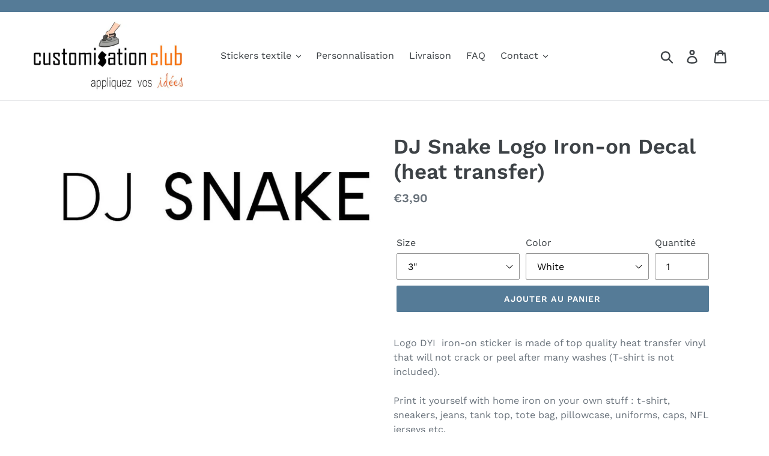

--- FILE ---
content_type: text/html; charset=utf-8
request_url: https://customisation.club/products/dj-snake-logo-iron-on-decal-heat-transfer-1
body_size: 21900
content:
<!doctype html>
<html class="no-js" lang="fr">
<head>
  
  <meta charset="utf-8">
  <meta http-equiv="X-UA-Compatible" content="IE=edge,chrome=1">
  <meta name="viewport" content="width=device-width,initial-scale=1">
  <meta name="theme-color" content="#557b97">
  <link rel="canonical" href="https://customisation.club/products/dj-snake-logo-iron-on-decal-heat-transfer-1"><link rel="shortcut icon" href="//customisation.club/cdn/shop/files/CC_FLAVICON_32x32.jpg?v=1614292929" type="image/png"><title>DJ Snake Logo Iron-on Decal (heat transfer)
&ndash; Customisation Club</title><meta name="description" content="Logo DYI  iron-on sticker is made of top quality heat transfer vinyl that will not crack or peel after many washes (T-shirt is not included). Print it yourself with home iron on your own stuff : t-shirt, sneakers, jeans, tank top, tote bag, pillowcase, uniforms, caps, NFL jerseys etc. Easy to apply, no skill is involve"><!-- /snippets/social-meta-tags.liquid -->




<meta property="og:site_name" content="Customisation Club">
<meta property="og:url" content="https://customisation.club/products/dj-snake-logo-iron-on-decal-heat-transfer-1">
<meta property="og:title" content="DJ Snake Logo Iron-on Decal (heat transfer)">
<meta property="og:type" content="product">
<meta property="og:description" content="Logo DYI  iron-on sticker is made of top quality heat transfer vinyl that will not crack or peel after many washes (T-shirt is not included). Print it yourself with home iron on your own stuff : t-shirt, sneakers, jeans, tank top, tote bag, pillowcase, uniforms, caps, NFL jerseys etc. Easy to apply, no skill is involve">

  <meta property="og:price:amount" content="3,90">
  <meta property="og:price:currency" content="EUR">

<meta property="og:image" content="http://customisation.club/cdn/shop/files/Logo_DJ_Snake_1200x1200.jpg?v=1757753714">
<meta property="og:image:secure_url" content="https://customisation.club/cdn/shop/files/Logo_DJ_Snake_1200x1200.jpg?v=1757753714">


<meta name="twitter:card" content="summary_large_image">
<meta name="twitter:title" content="DJ Snake Logo Iron-on Decal (heat transfer)">
<meta name="twitter:description" content="Logo DYI  iron-on sticker is made of top quality heat transfer vinyl that will not crack or peel after many washes (T-shirt is not included). Print it yourself with home iron on your own stuff : t-shirt, sneakers, jeans, tank top, tote bag, pillowcase, uniforms, caps, NFL jerseys etc. Easy to apply, no skill is involve">


  <link href="//customisation.club/cdn/shop/t/1/assets/theme.scss.css?v=37105407430896487781763310392" rel="stylesheet" type="text/css" media="all" />

  <script>
    var theme = {
      strings: {
        addToCart: "Ajouter au panier",
        soldOut: "Épuisé",
        unavailable: "Non disponible",
        regularPrice: "Prix normal",
        sale: "Solde",
        showMore: "Afficher plus",
        showLess: "Afficher moins",
        addressError: "Une erreur s\u0026#39;est produite dans la recherche de cette adresse",
        addressNoResults: "Aucun résultat pour cette adresse",
        addressQueryLimit: "Vous avez dépassé la limite d'utilisation de l'API de Google. Pensez à mettre à niveau vers un \u003ca href=\"https:\/\/developers.google.com\/maps\/premium\/usage-limits\"\u003eforfait premium\u003c\/a\u003e.",
        authError: "Une erreur s'est produite lors de l'authentification de votre compte Google Maps.",
        newWindow: "S\u0026#39;ouvre dans une nouvelle fenêtre.",
        external: "Ouvre un site externe.",
        newWindowExternal: "Ouvre un site externe dans une nouvelle fenêtre."
      },
      moneyFormat: "€{{amount_with_comma_separator}}"
    }

    document.documentElement.className = document.documentElement.className.replace('no-js', 'js');
  </script><script src="//customisation.club/cdn/shop/t/1/assets/lazysizes.js?v=68441465964607740661545326890" async="async"></script>
  <script src="//customisation.club/cdn/shop/t/1/assets/vendor.js?v=121857302354663160541545326891" defer="defer"></script>
  <script src="//customisation.club/cdn/shop/t/1/assets/theme.js?v=12513799077045517171639408711" defer="defer"></script>

  <script>window.performance && window.performance.mark && window.performance.mark('shopify.content_for_header.start');</script><meta id="shopify-digital-wallet" name="shopify-digital-wallet" content="/13337952320/digital_wallets/dialog">
<link rel="alternate" hreflang="x-default" href="https://customisation.club/products/dj-snake-logo-iron-on-decal-heat-transfer-1">
<link rel="alternate" hreflang="fr" href="https://customisation.club/products/dj-snake-logo-iron-on-decal-heat-transfer-1">
<link rel="alternate" hreflang="de" href="https://customisation.club/de/products/dj-snake-logo-iron-on-decal-heat-transfer-1">
<link rel="alternate" hreflang="en" href="https://customisation.club/en/products/dj-snake-logo-iron-on-decal-heat-transfer-1">
<link rel="alternate" hreflang="es" href="https://customisation.club/es/products/dj-snake-logo-iron-on-decal-heat-transfer-1">
<link rel="alternate" hreflang="it" href="https://customisation.club/it/products/dj-snake-logo-iron-on-decal-heat-transfer-1">
<link rel="alternate" hreflang="sv" href="https://customisation.club/sv/products/dj-snake-logo-iron-on-decal-heat-transfer-1">
<link rel="alternate" type="application/json+oembed" href="https://customisation.club/products/dj-snake-logo-iron-on-decal-heat-transfer-1.oembed">
<script async="async" src="/checkouts/internal/preloads.js?locale=fr-FR"></script>
<script id="shopify-features" type="application/json">{"accessToken":"9f7a684431d04a0ca2136109eeca2d28","betas":["rich-media-storefront-analytics"],"domain":"customisation.club","predictiveSearch":true,"shopId":13337952320,"locale":"fr"}</script>
<script>var Shopify = Shopify || {};
Shopify.shop = "customisation-club.myshopify.com";
Shopify.locale = "fr";
Shopify.currency = {"active":"EUR","rate":"1.0"};
Shopify.country = "FR";
Shopify.theme = {"name":"Debut","id":50569740352,"schema_name":"Debut","schema_version":"11.0.1","theme_store_id":796,"role":"main"};
Shopify.theme.handle = "null";
Shopify.theme.style = {"id":null,"handle":null};
Shopify.cdnHost = "customisation.club/cdn";
Shopify.routes = Shopify.routes || {};
Shopify.routes.root = "/";</script>
<script type="module">!function(o){(o.Shopify=o.Shopify||{}).modules=!0}(window);</script>
<script>!function(o){function n(){var o=[];function n(){o.push(Array.prototype.slice.apply(arguments))}return n.q=o,n}var t=o.Shopify=o.Shopify||{};t.loadFeatures=n(),t.autoloadFeatures=n()}(window);</script>
<script id="shop-js-analytics" type="application/json">{"pageType":"product"}</script>
<script defer="defer" async type="module" src="//customisation.club/cdn/shopifycloud/shop-js/modules/v2/client.init-shop-cart-sync_XvpUV7qp.fr.esm.js"></script>
<script defer="defer" async type="module" src="//customisation.club/cdn/shopifycloud/shop-js/modules/v2/chunk.common_C2xzKNNs.esm.js"></script>
<script type="module">
  await import("//customisation.club/cdn/shopifycloud/shop-js/modules/v2/client.init-shop-cart-sync_XvpUV7qp.fr.esm.js");
await import("//customisation.club/cdn/shopifycloud/shop-js/modules/v2/chunk.common_C2xzKNNs.esm.js");

  window.Shopify.SignInWithShop?.initShopCartSync?.({"fedCMEnabled":true,"windoidEnabled":true});

</script>
<script>(function() {
  var isLoaded = false;
  function asyncLoad() {
    if (isLoaded) return;
    isLoaded = true;
    var urls = ["https:\/\/www.improvedcontactform.com\/icf.js?shop=customisation-club.myshopify.com"];
    for (var i = 0; i < urls.length; i++) {
      var s = document.createElement('script');
      s.type = 'text/javascript';
      s.async = true;
      s.src = urls[i];
      var x = document.getElementsByTagName('script')[0];
      x.parentNode.insertBefore(s, x);
    }
  };
  if(window.attachEvent) {
    window.attachEvent('onload', asyncLoad);
  } else {
    window.addEventListener('load', asyncLoad, false);
  }
})();</script>
<script id="__st">var __st={"a":13337952320,"offset":3600,"reqid":"f8dbb163-f1f5-4bba-8df8-854df6a74404-1768785603","pageurl":"customisation.club\/products\/dj-snake-logo-iron-on-decal-heat-transfer-1","u":"cce19abce31a","p":"product","rtyp":"product","rid":6683232731216};</script>
<script>window.ShopifyPaypalV4VisibilityTracking = true;</script>
<script id="captcha-bootstrap">!function(){'use strict';const t='contact',e='account',n='new_comment',o=[[t,t],['blogs',n],['comments',n],[t,'customer']],c=[[e,'customer_login'],[e,'guest_login'],[e,'recover_customer_password'],[e,'create_customer']],r=t=>t.map((([t,e])=>`form[action*='/${t}']:not([data-nocaptcha='true']) input[name='form_type'][value='${e}']`)).join(','),a=t=>()=>t?[...document.querySelectorAll(t)].map((t=>t.form)):[];function s(){const t=[...o],e=r(t);return a(e)}const i='password',u='form_key',d=['recaptcha-v3-token','g-recaptcha-response','h-captcha-response',i],f=()=>{try{return window.sessionStorage}catch{return}},m='__shopify_v',_=t=>t.elements[u];function p(t,e,n=!1){try{const o=window.sessionStorage,c=JSON.parse(o.getItem(e)),{data:r}=function(t){const{data:e,action:n}=t;return t[m]||n?{data:e,action:n}:{data:t,action:n}}(c);for(const[e,n]of Object.entries(r))t.elements[e]&&(t.elements[e].value=n);n&&o.removeItem(e)}catch(o){console.error('form repopulation failed',{error:o})}}const l='form_type',E='cptcha';function T(t){t.dataset[E]=!0}const w=window,h=w.document,L='Shopify',v='ce_forms',y='captcha';let A=!1;((t,e)=>{const n=(g='f06e6c50-85a8-45c8-87d0-21a2b65856fe',I='https://cdn.shopify.com/shopifycloud/storefront-forms-hcaptcha/ce_storefront_forms_captcha_hcaptcha.v1.5.2.iife.js',D={infoText:'Protégé par hCaptcha',privacyText:'Confidentialité',termsText:'Conditions'},(t,e,n)=>{const o=w[L][v],c=o.bindForm;if(c)return c(t,g,e,D).then(n);var r;o.q.push([[t,g,e,D],n]),r=I,A||(h.body.append(Object.assign(h.createElement('script'),{id:'captcha-provider',async:!0,src:r})),A=!0)});var g,I,D;w[L]=w[L]||{},w[L][v]=w[L][v]||{},w[L][v].q=[],w[L][y]=w[L][y]||{},w[L][y].protect=function(t,e){n(t,void 0,e),T(t)},Object.freeze(w[L][y]),function(t,e,n,w,h,L){const[v,y,A,g]=function(t,e,n){const i=e?o:[],u=t?c:[],d=[...i,...u],f=r(d),m=r(i),_=r(d.filter((([t,e])=>n.includes(e))));return[a(f),a(m),a(_),s()]}(w,h,L),I=t=>{const e=t.target;return e instanceof HTMLFormElement?e:e&&e.form},D=t=>v().includes(t);t.addEventListener('submit',(t=>{const e=I(t);if(!e)return;const n=D(e)&&!e.dataset.hcaptchaBound&&!e.dataset.recaptchaBound,o=_(e),c=g().includes(e)&&(!o||!o.value);(n||c)&&t.preventDefault(),c&&!n&&(function(t){try{if(!f())return;!function(t){const e=f();if(!e)return;const n=_(t);if(!n)return;const o=n.value;o&&e.removeItem(o)}(t);const e=Array.from(Array(32),(()=>Math.random().toString(36)[2])).join('');!function(t,e){_(t)||t.append(Object.assign(document.createElement('input'),{type:'hidden',name:u})),t.elements[u].value=e}(t,e),function(t,e){const n=f();if(!n)return;const o=[...t.querySelectorAll(`input[type='${i}']`)].map((({name:t})=>t)),c=[...d,...o],r={};for(const[a,s]of new FormData(t).entries())c.includes(a)||(r[a]=s);n.setItem(e,JSON.stringify({[m]:1,action:t.action,data:r}))}(t,e)}catch(e){console.error('failed to persist form',e)}}(e),e.submit())}));const S=(t,e)=>{t&&!t.dataset[E]&&(n(t,e.some((e=>e===t))),T(t))};for(const o of['focusin','change'])t.addEventListener(o,(t=>{const e=I(t);D(e)&&S(e,y())}));const B=e.get('form_key'),M=e.get(l),P=B&&M;t.addEventListener('DOMContentLoaded',(()=>{const t=y();if(P)for(const e of t)e.elements[l].value===M&&p(e,B);[...new Set([...A(),...v().filter((t=>'true'===t.dataset.shopifyCaptcha))])].forEach((e=>S(e,t)))}))}(h,new URLSearchParams(w.location.search),n,t,e,['guest_login'])})(!0,!0)}();</script>
<script integrity="sha256-4kQ18oKyAcykRKYeNunJcIwy7WH5gtpwJnB7kiuLZ1E=" data-source-attribution="shopify.loadfeatures" defer="defer" src="//customisation.club/cdn/shopifycloud/storefront/assets/storefront/load_feature-a0a9edcb.js" crossorigin="anonymous"></script>
<script data-source-attribution="shopify.dynamic_checkout.dynamic.init">var Shopify=Shopify||{};Shopify.PaymentButton=Shopify.PaymentButton||{isStorefrontPortableWallets:!0,init:function(){window.Shopify.PaymentButton.init=function(){};var t=document.createElement("script");t.src="https://customisation.club/cdn/shopifycloud/portable-wallets/latest/portable-wallets.fr.js",t.type="module",document.head.appendChild(t)}};
</script>
<script data-source-attribution="shopify.dynamic_checkout.buyer_consent">
  function portableWalletsHideBuyerConsent(e){var t=document.getElementById("shopify-buyer-consent"),n=document.getElementById("shopify-subscription-policy-button");t&&n&&(t.classList.add("hidden"),t.setAttribute("aria-hidden","true"),n.removeEventListener("click",e))}function portableWalletsShowBuyerConsent(e){var t=document.getElementById("shopify-buyer-consent"),n=document.getElementById("shopify-subscription-policy-button");t&&n&&(t.classList.remove("hidden"),t.removeAttribute("aria-hidden"),n.addEventListener("click",e))}window.Shopify?.PaymentButton&&(window.Shopify.PaymentButton.hideBuyerConsent=portableWalletsHideBuyerConsent,window.Shopify.PaymentButton.showBuyerConsent=portableWalletsShowBuyerConsent);
</script>
<script data-source-attribution="shopify.dynamic_checkout.cart.bootstrap">document.addEventListener("DOMContentLoaded",(function(){function t(){return document.querySelector("shopify-accelerated-checkout-cart, shopify-accelerated-checkout")}if(t())Shopify.PaymentButton.init();else{new MutationObserver((function(e,n){t()&&(Shopify.PaymentButton.init(),n.disconnect())})).observe(document.body,{childList:!0,subtree:!0})}}));
</script>

<script>window.performance && window.performance.mark && window.performance.mark('shopify.content_for_header.end');</script>
  <meta name="google-site-verification" content="QnWJlil2BbSA3Bi0YCdqKusVx0oOTw_cfKjjED-Txjg" />
<!-- "snippets/weglot_hreftags.liquid" was not rendered, the associated app was uninstalled -->



<!-- "snippets/weglot_switcher.liquid" was not rendered, the associated app was uninstalled -->


<!-- BeginShopPopAddon --><script>  Shopify.shopPopSettings = {"proof_enabled":true,"proof_show_add_to_cart":false,"proof_mobile_enabled":true,"proof_mobile_position":"Bottom","proof_desktop_position":"Bottom Left","proof_show_on_product_page":true,"proof_hide_notification_after":30,"proof_display_time":6,"proof_interval_time":100,"proof_order_random":false,"proof_fetch_count":30,"proof_cycle":true,"proof_anonymize":true,"proof_anonymize_text":"","proof_hours_before_obscure":48,"proof_sequential":true,"proof_top":10,"proof_left":10,"proof_right":10,"proof_bottom":10,"proof_background_color":"#FFFFFF","proof_font_color":"#000000","proof_custom_css":null,"proof_border_radius":40,"proof_first_interval_time":40,"proof_locale":"fr"};</script><!-- EndShopPopAddon -->
  <!-- "snippets/judgeme_core.liquid" was not rendered, the associated app was uninstalled -->

  <script>
        window.zoorixCartData = {
          currency: "EUR",
          currency_symbol: "€",
          
          original_total_price: 0,
          total_discount: 0,
          item_count: 0,
          items: [
              
          ]
       	  
        }
</script>
<link href="https://monorail-edge.shopifysvc.com" rel="dns-prefetch">
<script>(function(){if ("sendBeacon" in navigator && "performance" in window) {try {var session_token_from_headers = performance.getEntriesByType('navigation')[0].serverTiming.find(x => x.name == '_s').description;} catch {var session_token_from_headers = undefined;}var session_cookie_matches = document.cookie.match(/_shopify_s=([^;]*)/);var session_token_from_cookie = session_cookie_matches && session_cookie_matches.length === 2 ? session_cookie_matches[1] : "";var session_token = session_token_from_headers || session_token_from_cookie || "";function handle_abandonment_event(e) {var entries = performance.getEntries().filter(function(entry) {return /monorail-edge.shopifysvc.com/.test(entry.name);});if (!window.abandonment_tracked && entries.length === 0) {window.abandonment_tracked = true;var currentMs = Date.now();var navigation_start = performance.timing.navigationStart;var payload = {shop_id: 13337952320,url: window.location.href,navigation_start,duration: currentMs - navigation_start,session_token,page_type: "product"};window.navigator.sendBeacon("https://monorail-edge.shopifysvc.com/v1/produce", JSON.stringify({schema_id: "online_store_buyer_site_abandonment/1.1",payload: payload,metadata: {event_created_at_ms: currentMs,event_sent_at_ms: currentMs}}));}}window.addEventListener('pagehide', handle_abandonment_event);}}());</script>
<script id="web-pixels-manager-setup">(function e(e,d,r,n,o){if(void 0===o&&(o={}),!Boolean(null===(a=null===(i=window.Shopify)||void 0===i?void 0:i.analytics)||void 0===a?void 0:a.replayQueue)){var i,a;window.Shopify=window.Shopify||{};var t=window.Shopify;t.analytics=t.analytics||{};var s=t.analytics;s.replayQueue=[],s.publish=function(e,d,r){return s.replayQueue.push([e,d,r]),!0};try{self.performance.mark("wpm:start")}catch(e){}var l=function(){var e={modern:/Edge?\/(1{2}[4-9]|1[2-9]\d|[2-9]\d{2}|\d{4,})\.\d+(\.\d+|)|Firefox\/(1{2}[4-9]|1[2-9]\d|[2-9]\d{2}|\d{4,})\.\d+(\.\d+|)|Chrom(ium|e)\/(9{2}|\d{3,})\.\d+(\.\d+|)|(Maci|X1{2}).+ Version\/(15\.\d+|(1[6-9]|[2-9]\d|\d{3,})\.\d+)([,.]\d+|)( \(\w+\)|)( Mobile\/\w+|) Safari\/|Chrome.+OPR\/(9{2}|\d{3,})\.\d+\.\d+|(CPU[ +]OS|iPhone[ +]OS|CPU[ +]iPhone|CPU IPhone OS|CPU iPad OS)[ +]+(15[._]\d+|(1[6-9]|[2-9]\d|\d{3,})[._]\d+)([._]\d+|)|Android:?[ /-](13[3-9]|1[4-9]\d|[2-9]\d{2}|\d{4,})(\.\d+|)(\.\d+|)|Android.+Firefox\/(13[5-9]|1[4-9]\d|[2-9]\d{2}|\d{4,})\.\d+(\.\d+|)|Android.+Chrom(ium|e)\/(13[3-9]|1[4-9]\d|[2-9]\d{2}|\d{4,})\.\d+(\.\d+|)|SamsungBrowser\/([2-9]\d|\d{3,})\.\d+/,legacy:/Edge?\/(1[6-9]|[2-9]\d|\d{3,})\.\d+(\.\d+|)|Firefox\/(5[4-9]|[6-9]\d|\d{3,})\.\d+(\.\d+|)|Chrom(ium|e)\/(5[1-9]|[6-9]\d|\d{3,})\.\d+(\.\d+|)([\d.]+$|.*Safari\/(?![\d.]+ Edge\/[\d.]+$))|(Maci|X1{2}).+ Version\/(10\.\d+|(1[1-9]|[2-9]\d|\d{3,})\.\d+)([,.]\d+|)( \(\w+\)|)( Mobile\/\w+|) Safari\/|Chrome.+OPR\/(3[89]|[4-9]\d|\d{3,})\.\d+\.\d+|(CPU[ +]OS|iPhone[ +]OS|CPU[ +]iPhone|CPU IPhone OS|CPU iPad OS)[ +]+(10[._]\d+|(1[1-9]|[2-9]\d|\d{3,})[._]\d+)([._]\d+|)|Android:?[ /-](13[3-9]|1[4-9]\d|[2-9]\d{2}|\d{4,})(\.\d+|)(\.\d+|)|Mobile Safari.+OPR\/([89]\d|\d{3,})\.\d+\.\d+|Android.+Firefox\/(13[5-9]|1[4-9]\d|[2-9]\d{2}|\d{4,})\.\d+(\.\d+|)|Android.+Chrom(ium|e)\/(13[3-9]|1[4-9]\d|[2-9]\d{2}|\d{4,})\.\d+(\.\d+|)|Android.+(UC? ?Browser|UCWEB|U3)[ /]?(15\.([5-9]|\d{2,})|(1[6-9]|[2-9]\d|\d{3,})\.\d+)\.\d+|SamsungBrowser\/(5\.\d+|([6-9]|\d{2,})\.\d+)|Android.+MQ{2}Browser\/(14(\.(9|\d{2,})|)|(1[5-9]|[2-9]\d|\d{3,})(\.\d+|))(\.\d+|)|K[Aa][Ii]OS\/(3\.\d+|([4-9]|\d{2,})\.\d+)(\.\d+|)/},d=e.modern,r=e.legacy,n=navigator.userAgent;return n.match(d)?"modern":n.match(r)?"legacy":"unknown"}(),u="modern"===l?"modern":"legacy",c=(null!=n?n:{modern:"",legacy:""})[u],f=function(e){return[e.baseUrl,"/wpm","/b",e.hashVersion,"modern"===e.buildTarget?"m":"l",".js"].join("")}({baseUrl:d,hashVersion:r,buildTarget:u}),m=function(e){var d=e.version,r=e.bundleTarget,n=e.surface,o=e.pageUrl,i=e.monorailEndpoint;return{emit:function(e){var a=e.status,t=e.errorMsg,s=(new Date).getTime(),l=JSON.stringify({metadata:{event_sent_at_ms:s},events:[{schema_id:"web_pixels_manager_load/3.1",payload:{version:d,bundle_target:r,page_url:o,status:a,surface:n,error_msg:t},metadata:{event_created_at_ms:s}}]});if(!i)return console&&console.warn&&console.warn("[Web Pixels Manager] No Monorail endpoint provided, skipping logging."),!1;try{return self.navigator.sendBeacon.bind(self.navigator)(i,l)}catch(e){}var u=new XMLHttpRequest;try{return u.open("POST",i,!0),u.setRequestHeader("Content-Type","text/plain"),u.send(l),!0}catch(e){return console&&console.warn&&console.warn("[Web Pixels Manager] Got an unhandled error while logging to Monorail."),!1}}}}({version:r,bundleTarget:l,surface:e.surface,pageUrl:self.location.href,monorailEndpoint:e.monorailEndpoint});try{o.browserTarget=l,function(e){var d=e.src,r=e.async,n=void 0===r||r,o=e.onload,i=e.onerror,a=e.sri,t=e.scriptDataAttributes,s=void 0===t?{}:t,l=document.createElement("script"),u=document.querySelector("head"),c=document.querySelector("body");if(l.async=n,l.src=d,a&&(l.integrity=a,l.crossOrigin="anonymous"),s)for(var f in s)if(Object.prototype.hasOwnProperty.call(s,f))try{l.dataset[f]=s[f]}catch(e){}if(o&&l.addEventListener("load",o),i&&l.addEventListener("error",i),u)u.appendChild(l);else{if(!c)throw new Error("Did not find a head or body element to append the script");c.appendChild(l)}}({src:f,async:!0,onload:function(){if(!function(){var e,d;return Boolean(null===(d=null===(e=window.Shopify)||void 0===e?void 0:e.analytics)||void 0===d?void 0:d.initialized)}()){var d=window.webPixelsManager.init(e)||void 0;if(d){var r=window.Shopify.analytics;r.replayQueue.forEach((function(e){var r=e[0],n=e[1],o=e[2];d.publishCustomEvent(r,n,o)})),r.replayQueue=[],r.publish=d.publishCustomEvent,r.visitor=d.visitor,r.initialized=!0}}},onerror:function(){return m.emit({status:"failed",errorMsg:"".concat(f," has failed to load")})},sri:function(e){var d=/^sha384-[A-Za-z0-9+/=]+$/;return"string"==typeof e&&d.test(e)}(c)?c:"",scriptDataAttributes:o}),m.emit({status:"loading"})}catch(e){m.emit({status:"failed",errorMsg:(null==e?void 0:e.message)||"Unknown error"})}}})({shopId: 13337952320,storefrontBaseUrl: "https://customisation.club",extensionsBaseUrl: "https://extensions.shopifycdn.com/cdn/shopifycloud/web-pixels-manager",monorailEndpoint: "https://monorail-edge.shopifysvc.com/unstable/produce_batch",surface: "storefront-renderer",enabledBetaFlags: ["2dca8a86"],webPixelsConfigList: [{"id":"shopify-app-pixel","configuration":"{}","eventPayloadVersion":"v1","runtimeContext":"STRICT","scriptVersion":"0450","apiClientId":"shopify-pixel","type":"APP","privacyPurposes":["ANALYTICS","MARKETING"]},{"id":"shopify-custom-pixel","eventPayloadVersion":"v1","runtimeContext":"LAX","scriptVersion":"0450","apiClientId":"shopify-pixel","type":"CUSTOM","privacyPurposes":["ANALYTICS","MARKETING"]}],isMerchantRequest: false,initData: {"shop":{"name":"Customisation Club","paymentSettings":{"currencyCode":"EUR"},"myshopifyDomain":"customisation-club.myshopify.com","countryCode":"FR","storefrontUrl":"https:\/\/customisation.club"},"customer":null,"cart":null,"checkout":null,"productVariants":[{"price":{"amount":3.9,"currencyCode":"EUR"},"product":{"title":"DJ Snake Logo Iron-on Decal (heat transfer)","vendor":"customeazy","id":"6683232731216","untranslatedTitle":"DJ Snake Logo Iron-on Decal (heat transfer)","url":"\/products\/dj-snake-logo-iron-on-decal-heat-transfer-1","type":""},"id":"39748613341264","image":{"src":"\/\/customisation.club\/cdn\/shop\/files\/Logo_DJ_Snake.jpg?v=1757753714"},"sku":null,"title":"3\" \/ White","untranslatedTitle":"3\" \/ White"},{"price":{"amount":3.9,"currencyCode":"EUR"},"product":{"title":"DJ Snake Logo Iron-on Decal (heat transfer)","vendor":"customeazy","id":"6683232731216","untranslatedTitle":"DJ Snake Logo Iron-on Decal (heat transfer)","url":"\/products\/dj-snake-logo-iron-on-decal-heat-transfer-1","type":""},"id":"39748613374032","image":{"src":"\/\/customisation.club\/cdn\/shop\/files\/Logo_DJ_Snake.jpg?v=1757753714"},"sku":null,"title":"3\" \/ Black","untranslatedTitle":"3\" \/ Black"},{"price":{"amount":3.9,"currencyCode":"EUR"},"product":{"title":"DJ Snake Logo Iron-on Decal (heat transfer)","vendor":"customeazy","id":"6683232731216","untranslatedTitle":"DJ Snake Logo Iron-on Decal (heat transfer)","url":"\/products\/dj-snake-logo-iron-on-decal-heat-transfer-1","type":""},"id":"39748613406800","image":{"src":"\/\/customisation.club\/cdn\/shop\/files\/Logo_DJ_Snake.jpg?v=1757753714"},"sku":null,"title":"3\" \/ Red","untranslatedTitle":"3\" \/ Red"},{"price":{"amount":3.9,"currencyCode":"EUR"},"product":{"title":"DJ Snake Logo Iron-on Decal (heat transfer)","vendor":"customeazy","id":"6683232731216","untranslatedTitle":"DJ Snake Logo Iron-on Decal (heat transfer)","url":"\/products\/dj-snake-logo-iron-on-decal-heat-transfer-1","type":""},"id":"39748613439568","image":{"src":"\/\/customisation.club\/cdn\/shop\/files\/Logo_DJ_Snake.jpg?v=1757753714"},"sku":null,"title":"3\" \/ Gold","untranslatedTitle":"3\" \/ Gold"},{"price":{"amount":3.9,"currencyCode":"EUR"},"product":{"title":"DJ Snake Logo Iron-on Decal (heat transfer)","vendor":"customeazy","id":"6683232731216","untranslatedTitle":"DJ Snake Logo Iron-on Decal (heat transfer)","url":"\/products\/dj-snake-logo-iron-on-decal-heat-transfer-1","type":""},"id":"39748613472336","image":{"src":"\/\/customisation.club\/cdn\/shop\/files\/Logo_DJ_Snake.jpg?v=1757753714"},"sku":null,"title":"3\" \/ Silver","untranslatedTitle":"3\" \/ Silver"},{"price":{"amount":3.9,"currencyCode":"EUR"},"product":{"title":"DJ Snake Logo Iron-on Decal (heat transfer)","vendor":"customeazy","id":"6683232731216","untranslatedTitle":"DJ Snake Logo Iron-on Decal (heat transfer)","url":"\/products\/dj-snake-logo-iron-on-decal-heat-transfer-1","type":""},"id":"39748613505104","image":{"src":"\/\/customisation.club\/cdn\/shop\/files\/Logo_DJ_Snake.jpg?v=1757753714"},"sku":null,"title":"3\" \/ Bronze","untranslatedTitle":"3\" \/ Bronze"},{"price":{"amount":3.9,"currencyCode":"EUR"},"product":{"title":"DJ Snake Logo Iron-on Decal (heat transfer)","vendor":"customeazy","id":"6683232731216","untranslatedTitle":"DJ Snake Logo Iron-on Decal (heat transfer)","url":"\/products\/dj-snake-logo-iron-on-decal-heat-transfer-1","type":""},"id":"39748613537872","image":{"src":"\/\/customisation.club\/cdn\/shop\/files\/Logo_DJ_Snake.jpg?v=1757753714"},"sku":null,"title":"3\" \/ Dark Blue","untranslatedTitle":"3\" \/ Dark Blue"},{"price":{"amount":3.9,"currencyCode":"EUR"},"product":{"title":"DJ Snake Logo Iron-on Decal (heat transfer)","vendor":"customeazy","id":"6683232731216","untranslatedTitle":"DJ Snake Logo Iron-on Decal (heat transfer)","url":"\/products\/dj-snake-logo-iron-on-decal-heat-transfer-1","type":""},"id":"39748613570640","image":{"src":"\/\/customisation.club\/cdn\/shop\/files\/Logo_DJ_Snake.jpg?v=1757753714"},"sku":null,"title":"3\" \/ Pink","untranslatedTitle":"3\" \/ Pink"},{"price":{"amount":3.9,"currencyCode":"EUR"},"product":{"title":"DJ Snake Logo Iron-on Decal (heat transfer)","vendor":"customeazy","id":"6683232731216","untranslatedTitle":"DJ Snake Logo Iron-on Decal (heat transfer)","url":"\/products\/dj-snake-logo-iron-on-decal-heat-transfer-1","type":""},"id":"39748613603408","image":{"src":"\/\/customisation.club\/cdn\/shop\/files\/Logo_DJ_Snake.jpg?v=1757753714"},"sku":null,"title":"4\" \/ White","untranslatedTitle":"4\" \/ White"},{"price":{"amount":3.9,"currencyCode":"EUR"},"product":{"title":"DJ Snake Logo Iron-on Decal (heat transfer)","vendor":"customeazy","id":"6683232731216","untranslatedTitle":"DJ Snake Logo Iron-on Decal (heat transfer)","url":"\/products\/dj-snake-logo-iron-on-decal-heat-transfer-1","type":""},"id":"39748613636176","image":{"src":"\/\/customisation.club\/cdn\/shop\/files\/Logo_DJ_Snake.jpg?v=1757753714"},"sku":null,"title":"4\" \/ Black","untranslatedTitle":"4\" \/ Black"},{"price":{"amount":3.9,"currencyCode":"EUR"},"product":{"title":"DJ Snake Logo Iron-on Decal (heat transfer)","vendor":"customeazy","id":"6683232731216","untranslatedTitle":"DJ Snake Logo Iron-on Decal (heat transfer)","url":"\/products\/dj-snake-logo-iron-on-decal-heat-transfer-1","type":""},"id":"39748613668944","image":{"src":"\/\/customisation.club\/cdn\/shop\/files\/Logo_DJ_Snake.jpg?v=1757753714"},"sku":null,"title":"4\" \/ Red","untranslatedTitle":"4\" \/ Red"},{"price":{"amount":3.9,"currencyCode":"EUR"},"product":{"title":"DJ Snake Logo Iron-on Decal (heat transfer)","vendor":"customeazy","id":"6683232731216","untranslatedTitle":"DJ Snake Logo Iron-on Decal (heat transfer)","url":"\/products\/dj-snake-logo-iron-on-decal-heat-transfer-1","type":""},"id":"39748613701712","image":{"src":"\/\/customisation.club\/cdn\/shop\/files\/Logo_DJ_Snake.jpg?v=1757753714"},"sku":null,"title":"4\" \/ Gold","untranslatedTitle":"4\" \/ Gold"},{"price":{"amount":3.9,"currencyCode":"EUR"},"product":{"title":"DJ Snake Logo Iron-on Decal (heat transfer)","vendor":"customeazy","id":"6683232731216","untranslatedTitle":"DJ Snake Logo Iron-on Decal (heat transfer)","url":"\/products\/dj-snake-logo-iron-on-decal-heat-transfer-1","type":""},"id":"39748613734480","image":{"src":"\/\/customisation.club\/cdn\/shop\/files\/Logo_DJ_Snake.jpg?v=1757753714"},"sku":null,"title":"4\" \/ Silver","untranslatedTitle":"4\" \/ Silver"},{"price":{"amount":3.9,"currencyCode":"EUR"},"product":{"title":"DJ Snake Logo Iron-on Decal (heat transfer)","vendor":"customeazy","id":"6683232731216","untranslatedTitle":"DJ Snake Logo Iron-on Decal (heat transfer)","url":"\/products\/dj-snake-logo-iron-on-decal-heat-transfer-1","type":""},"id":"39748613767248","image":{"src":"\/\/customisation.club\/cdn\/shop\/files\/Logo_DJ_Snake.jpg?v=1757753714"},"sku":null,"title":"4\" \/ Bronze","untranslatedTitle":"4\" \/ Bronze"},{"price":{"amount":3.9,"currencyCode":"EUR"},"product":{"title":"DJ Snake Logo Iron-on Decal (heat transfer)","vendor":"customeazy","id":"6683232731216","untranslatedTitle":"DJ Snake Logo Iron-on Decal (heat transfer)","url":"\/products\/dj-snake-logo-iron-on-decal-heat-transfer-1","type":""},"id":"39748613800016","image":{"src":"\/\/customisation.club\/cdn\/shop\/files\/Logo_DJ_Snake.jpg?v=1757753714"},"sku":null,"title":"4\" \/ Dark Blue","untranslatedTitle":"4\" \/ Dark Blue"},{"price":{"amount":3.9,"currencyCode":"EUR"},"product":{"title":"DJ Snake Logo Iron-on Decal (heat transfer)","vendor":"customeazy","id":"6683232731216","untranslatedTitle":"DJ Snake Logo Iron-on Decal (heat transfer)","url":"\/products\/dj-snake-logo-iron-on-decal-heat-transfer-1","type":""},"id":"39748613832784","image":{"src":"\/\/customisation.club\/cdn\/shop\/files\/Logo_DJ_Snake.jpg?v=1757753714"},"sku":null,"title":"4\" \/ Pink","untranslatedTitle":"4\" \/ Pink"},{"price":{"amount":3.9,"currencyCode":"EUR"},"product":{"title":"DJ Snake Logo Iron-on Decal (heat transfer)","vendor":"customeazy","id":"6683232731216","untranslatedTitle":"DJ Snake Logo Iron-on Decal (heat transfer)","url":"\/products\/dj-snake-logo-iron-on-decal-heat-transfer-1","type":""},"id":"39748613865552","image":{"src":"\/\/customisation.club\/cdn\/shop\/files\/Logo_DJ_Snake.jpg?v=1757753714"},"sku":null,"title":"5\" \/ White","untranslatedTitle":"5\" \/ White"},{"price":{"amount":3.9,"currencyCode":"EUR"},"product":{"title":"DJ Snake Logo Iron-on Decal (heat transfer)","vendor":"customeazy","id":"6683232731216","untranslatedTitle":"DJ Snake Logo Iron-on Decal (heat transfer)","url":"\/products\/dj-snake-logo-iron-on-decal-heat-transfer-1","type":""},"id":"39748613898320","image":{"src":"\/\/customisation.club\/cdn\/shop\/files\/Logo_DJ_Snake.jpg?v=1757753714"},"sku":null,"title":"5\" \/ Black","untranslatedTitle":"5\" \/ Black"},{"price":{"amount":3.9,"currencyCode":"EUR"},"product":{"title":"DJ Snake Logo Iron-on Decal (heat transfer)","vendor":"customeazy","id":"6683232731216","untranslatedTitle":"DJ Snake Logo Iron-on Decal (heat transfer)","url":"\/products\/dj-snake-logo-iron-on-decal-heat-transfer-1","type":""},"id":"39748613931088","image":{"src":"\/\/customisation.club\/cdn\/shop\/files\/Logo_DJ_Snake.jpg?v=1757753714"},"sku":null,"title":"5\" \/ Red","untranslatedTitle":"5\" \/ Red"},{"price":{"amount":3.9,"currencyCode":"EUR"},"product":{"title":"DJ Snake Logo Iron-on Decal (heat transfer)","vendor":"customeazy","id":"6683232731216","untranslatedTitle":"DJ Snake Logo Iron-on Decal (heat transfer)","url":"\/products\/dj-snake-logo-iron-on-decal-heat-transfer-1","type":""},"id":"39748613963856","image":{"src":"\/\/customisation.club\/cdn\/shop\/files\/Logo_DJ_Snake.jpg?v=1757753714"},"sku":null,"title":"5\" \/ Gold","untranslatedTitle":"5\" \/ Gold"},{"price":{"amount":3.9,"currencyCode":"EUR"},"product":{"title":"DJ Snake Logo Iron-on Decal (heat transfer)","vendor":"customeazy","id":"6683232731216","untranslatedTitle":"DJ Snake Logo Iron-on Decal (heat transfer)","url":"\/products\/dj-snake-logo-iron-on-decal-heat-transfer-1","type":""},"id":"39748613996624","image":{"src":"\/\/customisation.club\/cdn\/shop\/files\/Logo_DJ_Snake.jpg?v=1757753714"},"sku":null,"title":"5\" \/ Silver","untranslatedTitle":"5\" \/ Silver"},{"price":{"amount":3.9,"currencyCode":"EUR"},"product":{"title":"DJ Snake Logo Iron-on Decal (heat transfer)","vendor":"customeazy","id":"6683232731216","untranslatedTitle":"DJ Snake Logo Iron-on Decal (heat transfer)","url":"\/products\/dj-snake-logo-iron-on-decal-heat-transfer-1","type":""},"id":"39748614029392","image":{"src":"\/\/customisation.club\/cdn\/shop\/files\/Logo_DJ_Snake.jpg?v=1757753714"},"sku":null,"title":"5\" \/ Bronze","untranslatedTitle":"5\" \/ Bronze"},{"price":{"amount":3.9,"currencyCode":"EUR"},"product":{"title":"DJ Snake Logo Iron-on Decal (heat transfer)","vendor":"customeazy","id":"6683232731216","untranslatedTitle":"DJ Snake Logo Iron-on Decal (heat transfer)","url":"\/products\/dj-snake-logo-iron-on-decal-heat-transfer-1","type":""},"id":"39748614062160","image":{"src":"\/\/customisation.club\/cdn\/shop\/files\/Logo_DJ_Snake.jpg?v=1757753714"},"sku":null,"title":"5\" \/ Dark Blue","untranslatedTitle":"5\" \/ Dark Blue"},{"price":{"amount":3.9,"currencyCode":"EUR"},"product":{"title":"DJ Snake Logo Iron-on Decal (heat transfer)","vendor":"customeazy","id":"6683232731216","untranslatedTitle":"DJ Snake Logo Iron-on Decal (heat transfer)","url":"\/products\/dj-snake-logo-iron-on-decal-heat-transfer-1","type":""},"id":"39748614094928","image":{"src":"\/\/customisation.club\/cdn\/shop\/files\/Logo_DJ_Snake.jpg?v=1757753714"},"sku":null,"title":"5\" \/ Pink","untranslatedTitle":"5\" \/ Pink"},{"price":{"amount":3.9,"currencyCode":"EUR"},"product":{"title":"DJ Snake Logo Iron-on Decal (heat transfer)","vendor":"customeazy","id":"6683232731216","untranslatedTitle":"DJ Snake Logo Iron-on Decal (heat transfer)","url":"\/products\/dj-snake-logo-iron-on-decal-heat-transfer-1","type":""},"id":"39748614127696","image":{"src":"\/\/customisation.club\/cdn\/shop\/files\/Logo_DJ_Snake.jpg?v=1757753714"},"sku":null,"title":"6\" \/ White","untranslatedTitle":"6\" \/ White"},{"price":{"amount":3.9,"currencyCode":"EUR"},"product":{"title":"DJ Snake Logo Iron-on Decal (heat transfer)","vendor":"customeazy","id":"6683232731216","untranslatedTitle":"DJ Snake Logo Iron-on Decal (heat transfer)","url":"\/products\/dj-snake-logo-iron-on-decal-heat-transfer-1","type":""},"id":"39748614160464","image":{"src":"\/\/customisation.club\/cdn\/shop\/files\/Logo_DJ_Snake.jpg?v=1757753714"},"sku":null,"title":"6\" \/ Black","untranslatedTitle":"6\" \/ Black"},{"price":{"amount":3.9,"currencyCode":"EUR"},"product":{"title":"DJ Snake Logo Iron-on Decal (heat transfer)","vendor":"customeazy","id":"6683232731216","untranslatedTitle":"DJ Snake Logo Iron-on Decal (heat transfer)","url":"\/products\/dj-snake-logo-iron-on-decal-heat-transfer-1","type":""},"id":"39748614193232","image":{"src":"\/\/customisation.club\/cdn\/shop\/files\/Logo_DJ_Snake.jpg?v=1757753714"},"sku":null,"title":"6\" \/ Red","untranslatedTitle":"6\" \/ Red"},{"price":{"amount":3.9,"currencyCode":"EUR"},"product":{"title":"DJ Snake Logo Iron-on Decal (heat transfer)","vendor":"customeazy","id":"6683232731216","untranslatedTitle":"DJ Snake Logo Iron-on Decal (heat transfer)","url":"\/products\/dj-snake-logo-iron-on-decal-heat-transfer-1","type":""},"id":"39748614226000","image":{"src":"\/\/customisation.club\/cdn\/shop\/files\/Logo_DJ_Snake.jpg?v=1757753714"},"sku":null,"title":"6\" \/ Gold","untranslatedTitle":"6\" \/ Gold"},{"price":{"amount":3.9,"currencyCode":"EUR"},"product":{"title":"DJ Snake Logo Iron-on Decal (heat transfer)","vendor":"customeazy","id":"6683232731216","untranslatedTitle":"DJ Snake Logo Iron-on Decal (heat transfer)","url":"\/products\/dj-snake-logo-iron-on-decal-heat-transfer-1","type":""},"id":"39748614258768","image":{"src":"\/\/customisation.club\/cdn\/shop\/files\/Logo_DJ_Snake.jpg?v=1757753714"},"sku":null,"title":"6\" \/ Silver","untranslatedTitle":"6\" \/ Silver"},{"price":{"amount":3.9,"currencyCode":"EUR"},"product":{"title":"DJ Snake Logo Iron-on Decal (heat transfer)","vendor":"customeazy","id":"6683232731216","untranslatedTitle":"DJ Snake Logo Iron-on Decal (heat transfer)","url":"\/products\/dj-snake-logo-iron-on-decal-heat-transfer-1","type":""},"id":"39748614291536","image":{"src":"\/\/customisation.club\/cdn\/shop\/files\/Logo_DJ_Snake.jpg?v=1757753714"},"sku":null,"title":"6\" \/ Bronze","untranslatedTitle":"6\" \/ Bronze"},{"price":{"amount":3.9,"currencyCode":"EUR"},"product":{"title":"DJ Snake Logo Iron-on Decal (heat transfer)","vendor":"customeazy","id":"6683232731216","untranslatedTitle":"DJ Snake Logo Iron-on Decal (heat transfer)","url":"\/products\/dj-snake-logo-iron-on-decal-heat-transfer-1","type":""},"id":"39748614324304","image":{"src":"\/\/customisation.club\/cdn\/shop\/files\/Logo_DJ_Snake.jpg?v=1757753714"},"sku":null,"title":"6\" \/ Dark Blue","untranslatedTitle":"6\" \/ Dark Blue"},{"price":{"amount":3.9,"currencyCode":"EUR"},"product":{"title":"DJ Snake Logo Iron-on Decal (heat transfer)","vendor":"customeazy","id":"6683232731216","untranslatedTitle":"DJ Snake Logo Iron-on Decal (heat transfer)","url":"\/products\/dj-snake-logo-iron-on-decal-heat-transfer-1","type":""},"id":"39748614357072","image":{"src":"\/\/customisation.club\/cdn\/shop\/files\/Logo_DJ_Snake.jpg?v=1757753714"},"sku":null,"title":"6\" \/ Pink","untranslatedTitle":"6\" \/ Pink"},{"price":{"amount":5.9,"currencyCode":"EUR"},"product":{"title":"DJ Snake Logo Iron-on Decal (heat transfer)","vendor":"customeazy","id":"6683232731216","untranslatedTitle":"DJ Snake Logo Iron-on Decal (heat transfer)","url":"\/products\/dj-snake-logo-iron-on-decal-heat-transfer-1","type":""},"id":"39748614389840","image":{"src":"\/\/customisation.club\/cdn\/shop\/files\/Logo_DJ_Snake.jpg?v=1757753714"},"sku":null,"title":"7\" \/ White","untranslatedTitle":"7\" \/ White"},{"price":{"amount":5.9,"currencyCode":"EUR"},"product":{"title":"DJ Snake Logo Iron-on Decal (heat transfer)","vendor":"customeazy","id":"6683232731216","untranslatedTitle":"DJ Snake Logo Iron-on Decal (heat transfer)","url":"\/products\/dj-snake-logo-iron-on-decal-heat-transfer-1","type":""},"id":"39748614422608","image":{"src":"\/\/customisation.club\/cdn\/shop\/files\/Logo_DJ_Snake.jpg?v=1757753714"},"sku":null,"title":"7\" \/ Black","untranslatedTitle":"7\" \/ Black"},{"price":{"amount":5.9,"currencyCode":"EUR"},"product":{"title":"DJ Snake Logo Iron-on Decal (heat transfer)","vendor":"customeazy","id":"6683232731216","untranslatedTitle":"DJ Snake Logo Iron-on Decal (heat transfer)","url":"\/products\/dj-snake-logo-iron-on-decal-heat-transfer-1","type":""},"id":"39748614455376","image":{"src":"\/\/customisation.club\/cdn\/shop\/files\/Logo_DJ_Snake.jpg?v=1757753714"},"sku":null,"title":"7\" \/ Red","untranslatedTitle":"7\" \/ Red"},{"price":{"amount":5.9,"currencyCode":"EUR"},"product":{"title":"DJ Snake Logo Iron-on Decal (heat transfer)","vendor":"customeazy","id":"6683232731216","untranslatedTitle":"DJ Snake Logo Iron-on Decal (heat transfer)","url":"\/products\/dj-snake-logo-iron-on-decal-heat-transfer-1","type":""},"id":"39748614488144","image":{"src":"\/\/customisation.club\/cdn\/shop\/files\/Logo_DJ_Snake.jpg?v=1757753714"},"sku":null,"title":"7\" \/ Gold","untranslatedTitle":"7\" \/ Gold"},{"price":{"amount":5.9,"currencyCode":"EUR"},"product":{"title":"DJ Snake Logo Iron-on Decal (heat transfer)","vendor":"customeazy","id":"6683232731216","untranslatedTitle":"DJ Snake Logo Iron-on Decal (heat transfer)","url":"\/products\/dj-snake-logo-iron-on-decal-heat-transfer-1","type":""},"id":"39748614520912","image":{"src":"\/\/customisation.club\/cdn\/shop\/files\/Logo_DJ_Snake.jpg?v=1757753714"},"sku":null,"title":"7\" \/ Silver","untranslatedTitle":"7\" \/ Silver"},{"price":{"amount":5.9,"currencyCode":"EUR"},"product":{"title":"DJ Snake Logo Iron-on Decal (heat transfer)","vendor":"customeazy","id":"6683232731216","untranslatedTitle":"DJ Snake Logo Iron-on Decal (heat transfer)","url":"\/products\/dj-snake-logo-iron-on-decal-heat-transfer-1","type":""},"id":"39748614553680","image":{"src":"\/\/customisation.club\/cdn\/shop\/files\/Logo_DJ_Snake.jpg?v=1757753714"},"sku":null,"title":"7\" \/ Bronze","untranslatedTitle":"7\" \/ Bronze"},{"price":{"amount":5.9,"currencyCode":"EUR"},"product":{"title":"DJ Snake Logo Iron-on Decal (heat transfer)","vendor":"customeazy","id":"6683232731216","untranslatedTitle":"DJ Snake Logo Iron-on Decal (heat transfer)","url":"\/products\/dj-snake-logo-iron-on-decal-heat-transfer-1","type":""},"id":"39748614586448","image":{"src":"\/\/customisation.club\/cdn\/shop\/files\/Logo_DJ_Snake.jpg?v=1757753714"},"sku":null,"title":"7\" \/ Dark Blue","untranslatedTitle":"7\" \/ Dark Blue"},{"price":{"amount":5.9,"currencyCode":"EUR"},"product":{"title":"DJ Snake Logo Iron-on Decal (heat transfer)","vendor":"customeazy","id":"6683232731216","untranslatedTitle":"DJ Snake Logo Iron-on Decal (heat transfer)","url":"\/products\/dj-snake-logo-iron-on-decal-heat-transfer-1","type":""},"id":"39748614619216","image":{"src":"\/\/customisation.club\/cdn\/shop\/files\/Logo_DJ_Snake.jpg?v=1757753714"},"sku":null,"title":"7\" \/ Pink","untranslatedTitle":"7\" \/ Pink"},{"price":{"amount":5.9,"currencyCode":"EUR"},"product":{"title":"DJ Snake Logo Iron-on Decal (heat transfer)","vendor":"customeazy","id":"6683232731216","untranslatedTitle":"DJ Snake Logo Iron-on Decal (heat transfer)","url":"\/products\/dj-snake-logo-iron-on-decal-heat-transfer-1","type":""},"id":"39748614651984","image":{"src":"\/\/customisation.club\/cdn\/shop\/files\/Logo_DJ_Snake.jpg?v=1757753714"},"sku":null,"title":"8\" \/ White","untranslatedTitle":"8\" \/ White"},{"price":{"amount":5.9,"currencyCode":"EUR"},"product":{"title":"DJ Snake Logo Iron-on Decal (heat transfer)","vendor":"customeazy","id":"6683232731216","untranslatedTitle":"DJ Snake Logo Iron-on Decal (heat transfer)","url":"\/products\/dj-snake-logo-iron-on-decal-heat-transfer-1","type":""},"id":"39748614684752","image":{"src":"\/\/customisation.club\/cdn\/shop\/files\/Logo_DJ_Snake.jpg?v=1757753714"},"sku":null,"title":"8\" \/ Black","untranslatedTitle":"8\" \/ Black"},{"price":{"amount":5.9,"currencyCode":"EUR"},"product":{"title":"DJ Snake Logo Iron-on Decal (heat transfer)","vendor":"customeazy","id":"6683232731216","untranslatedTitle":"DJ Snake Logo Iron-on Decal (heat transfer)","url":"\/products\/dj-snake-logo-iron-on-decal-heat-transfer-1","type":""},"id":"39748614717520","image":{"src":"\/\/customisation.club\/cdn\/shop\/files\/Logo_DJ_Snake.jpg?v=1757753714"},"sku":null,"title":"8\" \/ Red","untranslatedTitle":"8\" \/ Red"},{"price":{"amount":5.9,"currencyCode":"EUR"},"product":{"title":"DJ Snake Logo Iron-on Decal (heat transfer)","vendor":"customeazy","id":"6683232731216","untranslatedTitle":"DJ Snake Logo Iron-on Decal (heat transfer)","url":"\/products\/dj-snake-logo-iron-on-decal-heat-transfer-1","type":""},"id":"39748614750288","image":{"src":"\/\/customisation.club\/cdn\/shop\/files\/Logo_DJ_Snake.jpg?v=1757753714"},"sku":null,"title":"8\" \/ Gold","untranslatedTitle":"8\" \/ Gold"},{"price":{"amount":5.9,"currencyCode":"EUR"},"product":{"title":"DJ Snake Logo Iron-on Decal (heat transfer)","vendor":"customeazy","id":"6683232731216","untranslatedTitle":"DJ Snake Logo Iron-on Decal (heat transfer)","url":"\/products\/dj-snake-logo-iron-on-decal-heat-transfer-1","type":""},"id":"39748614783056","image":{"src":"\/\/customisation.club\/cdn\/shop\/files\/Logo_DJ_Snake.jpg?v=1757753714"},"sku":null,"title":"8\" \/ Silver","untranslatedTitle":"8\" \/ Silver"},{"price":{"amount":5.9,"currencyCode":"EUR"},"product":{"title":"DJ Snake Logo Iron-on Decal (heat transfer)","vendor":"customeazy","id":"6683232731216","untranslatedTitle":"DJ Snake Logo Iron-on Decal (heat transfer)","url":"\/products\/dj-snake-logo-iron-on-decal-heat-transfer-1","type":""},"id":"39748614815824","image":{"src":"\/\/customisation.club\/cdn\/shop\/files\/Logo_DJ_Snake.jpg?v=1757753714"},"sku":null,"title":"8\" \/ Bronze","untranslatedTitle":"8\" \/ Bronze"},{"price":{"amount":5.9,"currencyCode":"EUR"},"product":{"title":"DJ Snake Logo Iron-on Decal (heat transfer)","vendor":"customeazy","id":"6683232731216","untranslatedTitle":"DJ Snake Logo Iron-on Decal (heat transfer)","url":"\/products\/dj-snake-logo-iron-on-decal-heat-transfer-1","type":""},"id":"39748614848592","image":{"src":"\/\/customisation.club\/cdn\/shop\/files\/Logo_DJ_Snake.jpg?v=1757753714"},"sku":null,"title":"8\" \/ Dark Blue","untranslatedTitle":"8\" \/ Dark Blue"},{"price":{"amount":5.9,"currencyCode":"EUR"},"product":{"title":"DJ Snake Logo Iron-on Decal (heat transfer)","vendor":"customeazy","id":"6683232731216","untranslatedTitle":"DJ Snake Logo Iron-on Decal (heat transfer)","url":"\/products\/dj-snake-logo-iron-on-decal-heat-transfer-1","type":""},"id":"39748614881360","image":{"src":"\/\/customisation.club\/cdn\/shop\/files\/Logo_DJ_Snake.jpg?v=1757753714"},"sku":null,"title":"8\" \/ Pink","untranslatedTitle":"8\" \/ Pink"},{"price":{"amount":5.9,"currencyCode":"EUR"},"product":{"title":"DJ Snake Logo Iron-on Decal (heat transfer)","vendor":"customeazy","id":"6683232731216","untranslatedTitle":"DJ Snake Logo Iron-on Decal (heat transfer)","url":"\/products\/dj-snake-logo-iron-on-decal-heat-transfer-1","type":""},"id":"39748614914128","image":{"src":"\/\/customisation.club\/cdn\/shop\/files\/Logo_DJ_Snake.jpg?v=1757753714"},"sku":null,"title":"9\" \/ White","untranslatedTitle":"9\" \/ White"},{"price":{"amount":5.9,"currencyCode":"EUR"},"product":{"title":"DJ Snake Logo Iron-on Decal (heat transfer)","vendor":"customeazy","id":"6683232731216","untranslatedTitle":"DJ Snake Logo Iron-on Decal (heat transfer)","url":"\/products\/dj-snake-logo-iron-on-decal-heat-transfer-1","type":""},"id":"39748614946896","image":{"src":"\/\/customisation.club\/cdn\/shop\/files\/Logo_DJ_Snake.jpg?v=1757753714"},"sku":null,"title":"9\" \/ Black","untranslatedTitle":"9\" \/ Black"},{"price":{"amount":5.9,"currencyCode":"EUR"},"product":{"title":"DJ Snake Logo Iron-on Decal (heat transfer)","vendor":"customeazy","id":"6683232731216","untranslatedTitle":"DJ Snake Logo Iron-on Decal (heat transfer)","url":"\/products\/dj-snake-logo-iron-on-decal-heat-transfer-1","type":""},"id":"39748614979664","image":{"src":"\/\/customisation.club\/cdn\/shop\/files\/Logo_DJ_Snake.jpg?v=1757753714"},"sku":null,"title":"9\" \/ Red","untranslatedTitle":"9\" \/ Red"},{"price":{"amount":5.9,"currencyCode":"EUR"},"product":{"title":"DJ Snake Logo Iron-on Decal (heat transfer)","vendor":"customeazy","id":"6683232731216","untranslatedTitle":"DJ Snake Logo Iron-on Decal (heat transfer)","url":"\/products\/dj-snake-logo-iron-on-decal-heat-transfer-1","type":""},"id":"39748615012432","image":{"src":"\/\/customisation.club\/cdn\/shop\/files\/Logo_DJ_Snake.jpg?v=1757753714"},"sku":null,"title":"9\" \/ Gold","untranslatedTitle":"9\" \/ Gold"},{"price":{"amount":5.9,"currencyCode":"EUR"},"product":{"title":"DJ Snake Logo Iron-on Decal (heat transfer)","vendor":"customeazy","id":"6683232731216","untranslatedTitle":"DJ Snake Logo Iron-on Decal (heat transfer)","url":"\/products\/dj-snake-logo-iron-on-decal-heat-transfer-1","type":""},"id":"39748615045200","image":{"src":"\/\/customisation.club\/cdn\/shop\/files\/Logo_DJ_Snake.jpg?v=1757753714"},"sku":null,"title":"9\" \/ Silver","untranslatedTitle":"9\" \/ Silver"},{"price":{"amount":5.9,"currencyCode":"EUR"},"product":{"title":"DJ Snake Logo Iron-on Decal (heat transfer)","vendor":"customeazy","id":"6683232731216","untranslatedTitle":"DJ Snake Logo Iron-on Decal (heat transfer)","url":"\/products\/dj-snake-logo-iron-on-decal-heat-transfer-1","type":""},"id":"39748615077968","image":{"src":"\/\/customisation.club\/cdn\/shop\/files\/Logo_DJ_Snake.jpg?v=1757753714"},"sku":null,"title":"9\" \/ Bronze","untranslatedTitle":"9\" \/ Bronze"},{"price":{"amount":5.9,"currencyCode":"EUR"},"product":{"title":"DJ Snake Logo Iron-on Decal (heat transfer)","vendor":"customeazy","id":"6683232731216","untranslatedTitle":"DJ Snake Logo Iron-on Decal (heat transfer)","url":"\/products\/dj-snake-logo-iron-on-decal-heat-transfer-1","type":""},"id":"39748615110736","image":{"src":"\/\/customisation.club\/cdn\/shop\/files\/Logo_DJ_Snake.jpg?v=1757753714"},"sku":null,"title":"9\" \/ Dark Blue","untranslatedTitle":"9\" \/ Dark Blue"},{"price":{"amount":5.9,"currencyCode":"EUR"},"product":{"title":"DJ Snake Logo Iron-on Decal (heat transfer)","vendor":"customeazy","id":"6683232731216","untranslatedTitle":"DJ Snake Logo Iron-on Decal (heat transfer)","url":"\/products\/dj-snake-logo-iron-on-decal-heat-transfer-1","type":""},"id":"39748615143504","image":{"src":"\/\/customisation.club\/cdn\/shop\/files\/Logo_DJ_Snake.jpg?v=1757753714"},"sku":null,"title":"9\" \/ Pink","untranslatedTitle":"9\" \/ Pink"},{"price":{"amount":6.9,"currencyCode":"EUR"},"product":{"title":"DJ Snake Logo Iron-on Decal (heat transfer)","vendor":"customeazy","id":"6683232731216","untranslatedTitle":"DJ Snake Logo Iron-on Decal (heat transfer)","url":"\/products\/dj-snake-logo-iron-on-decal-heat-transfer-1","type":""},"id":"39748615176272","image":{"src":"\/\/customisation.club\/cdn\/shop\/files\/Logo_DJ_Snake.jpg?v=1757753714"},"sku":null,"title":"10\" \/ White","untranslatedTitle":"10\" \/ White"},{"price":{"amount":6.9,"currencyCode":"EUR"},"product":{"title":"DJ Snake Logo Iron-on Decal (heat transfer)","vendor":"customeazy","id":"6683232731216","untranslatedTitle":"DJ Snake Logo Iron-on Decal (heat transfer)","url":"\/products\/dj-snake-logo-iron-on-decal-heat-transfer-1","type":""},"id":"39748615209040","image":{"src":"\/\/customisation.club\/cdn\/shop\/files\/Logo_DJ_Snake.jpg?v=1757753714"},"sku":null,"title":"10\" \/ Black","untranslatedTitle":"10\" \/ Black"},{"price":{"amount":6.9,"currencyCode":"EUR"},"product":{"title":"DJ Snake Logo Iron-on Decal (heat transfer)","vendor":"customeazy","id":"6683232731216","untranslatedTitle":"DJ Snake Logo Iron-on Decal (heat transfer)","url":"\/products\/dj-snake-logo-iron-on-decal-heat-transfer-1","type":""},"id":"39748615241808","image":{"src":"\/\/customisation.club\/cdn\/shop\/files\/Logo_DJ_Snake.jpg?v=1757753714"},"sku":null,"title":"10\" \/ Silver","untranslatedTitle":"10\" \/ Silver"},{"price":{"amount":6.9,"currencyCode":"EUR"},"product":{"title":"DJ Snake Logo Iron-on Decal (heat transfer)","vendor":"customeazy","id":"6683232731216","untranslatedTitle":"DJ Snake Logo Iron-on Decal (heat transfer)","url":"\/products\/dj-snake-logo-iron-on-decal-heat-transfer-1","type":""},"id":"39748615274576","image":{"src":"\/\/customisation.club\/cdn\/shop\/files\/Logo_DJ_Snake.jpg?v=1757753714"},"sku":null,"title":"10\" \/ Gold","untranslatedTitle":"10\" \/ Gold"},{"price":{"amount":6.9,"currencyCode":"EUR"},"product":{"title":"DJ Snake Logo Iron-on Decal (heat transfer)","vendor":"customeazy","id":"6683232731216","untranslatedTitle":"DJ Snake Logo Iron-on Decal (heat transfer)","url":"\/products\/dj-snake-logo-iron-on-decal-heat-transfer-1","type":""},"id":"39748615307344","image":{"src":"\/\/customisation.club\/cdn\/shop\/files\/Logo_DJ_Snake.jpg?v=1757753714"},"sku":null,"title":"10\" \/ Pink","untranslatedTitle":"10\" \/ Pink"}],"purchasingCompany":null},},"https://customisation.club/cdn","fcfee988w5aeb613cpc8e4bc33m6693e112",{"modern":"","legacy":""},{"shopId":"13337952320","storefrontBaseUrl":"https:\/\/customisation.club","extensionBaseUrl":"https:\/\/extensions.shopifycdn.com\/cdn\/shopifycloud\/web-pixels-manager","surface":"storefront-renderer","enabledBetaFlags":"[\"2dca8a86\"]","isMerchantRequest":"false","hashVersion":"fcfee988w5aeb613cpc8e4bc33m6693e112","publish":"custom","events":"[[\"page_viewed\",{}],[\"product_viewed\",{\"productVariant\":{\"price\":{\"amount\":3.9,\"currencyCode\":\"EUR\"},\"product\":{\"title\":\"DJ Snake Logo Iron-on Decal (heat transfer)\",\"vendor\":\"customeazy\",\"id\":\"6683232731216\",\"untranslatedTitle\":\"DJ Snake Logo Iron-on Decal (heat transfer)\",\"url\":\"\/products\/dj-snake-logo-iron-on-decal-heat-transfer-1\",\"type\":\"\"},\"id\":\"39748613341264\",\"image\":{\"src\":\"\/\/customisation.club\/cdn\/shop\/files\/Logo_DJ_Snake.jpg?v=1757753714\"},\"sku\":null,\"title\":\"3\\\" \/ White\",\"untranslatedTitle\":\"3\\\" \/ White\"}}]]"});</script><script>
  window.ShopifyAnalytics = window.ShopifyAnalytics || {};
  window.ShopifyAnalytics.meta = window.ShopifyAnalytics.meta || {};
  window.ShopifyAnalytics.meta.currency = 'EUR';
  var meta = {"product":{"id":6683232731216,"gid":"gid:\/\/shopify\/Product\/6683232731216","vendor":"customeazy","type":"","handle":"dj-snake-logo-iron-on-decal-heat-transfer-1","variants":[{"id":39748613341264,"price":390,"name":"DJ Snake Logo Iron-on Decal (heat transfer) - 3\" \/ White","public_title":"3\" \/ White","sku":null},{"id":39748613374032,"price":390,"name":"DJ Snake Logo Iron-on Decal (heat transfer) - 3\" \/ Black","public_title":"3\" \/ Black","sku":null},{"id":39748613406800,"price":390,"name":"DJ Snake Logo Iron-on Decal (heat transfer) - 3\" \/ Red","public_title":"3\" \/ Red","sku":null},{"id":39748613439568,"price":390,"name":"DJ Snake Logo Iron-on Decal (heat transfer) - 3\" \/ Gold","public_title":"3\" \/ Gold","sku":null},{"id":39748613472336,"price":390,"name":"DJ Snake Logo Iron-on Decal (heat transfer) - 3\" \/ Silver","public_title":"3\" \/ Silver","sku":null},{"id":39748613505104,"price":390,"name":"DJ Snake Logo Iron-on Decal (heat transfer) - 3\" \/ Bronze","public_title":"3\" \/ Bronze","sku":null},{"id":39748613537872,"price":390,"name":"DJ Snake Logo Iron-on Decal (heat transfer) - 3\" \/ Dark Blue","public_title":"3\" \/ Dark Blue","sku":null},{"id":39748613570640,"price":390,"name":"DJ Snake Logo Iron-on Decal (heat transfer) - 3\" \/ Pink","public_title":"3\" \/ Pink","sku":null},{"id":39748613603408,"price":390,"name":"DJ Snake Logo Iron-on Decal (heat transfer) - 4\" \/ White","public_title":"4\" \/ White","sku":null},{"id":39748613636176,"price":390,"name":"DJ Snake Logo Iron-on Decal (heat transfer) - 4\" \/ Black","public_title":"4\" \/ Black","sku":null},{"id":39748613668944,"price":390,"name":"DJ Snake Logo Iron-on Decal (heat transfer) - 4\" \/ Red","public_title":"4\" \/ Red","sku":null},{"id":39748613701712,"price":390,"name":"DJ Snake Logo Iron-on Decal (heat transfer) - 4\" \/ Gold","public_title":"4\" \/ Gold","sku":null},{"id":39748613734480,"price":390,"name":"DJ Snake Logo Iron-on Decal (heat transfer) - 4\" \/ Silver","public_title":"4\" \/ Silver","sku":null},{"id":39748613767248,"price":390,"name":"DJ Snake Logo Iron-on Decal (heat transfer) - 4\" \/ Bronze","public_title":"4\" \/ Bronze","sku":null},{"id":39748613800016,"price":390,"name":"DJ Snake Logo Iron-on Decal (heat transfer) - 4\" \/ Dark Blue","public_title":"4\" \/ Dark Blue","sku":null},{"id":39748613832784,"price":390,"name":"DJ Snake Logo Iron-on Decal (heat transfer) - 4\" \/ Pink","public_title":"4\" \/ Pink","sku":null},{"id":39748613865552,"price":390,"name":"DJ Snake Logo Iron-on Decal (heat transfer) - 5\" \/ White","public_title":"5\" \/ White","sku":null},{"id":39748613898320,"price":390,"name":"DJ Snake Logo Iron-on Decal (heat transfer) - 5\" \/ Black","public_title":"5\" \/ Black","sku":null},{"id":39748613931088,"price":390,"name":"DJ Snake Logo Iron-on Decal (heat transfer) - 5\" \/ Red","public_title":"5\" \/ Red","sku":null},{"id":39748613963856,"price":390,"name":"DJ Snake Logo Iron-on Decal (heat transfer) - 5\" \/ Gold","public_title":"5\" \/ Gold","sku":null},{"id":39748613996624,"price":390,"name":"DJ Snake Logo Iron-on Decal (heat transfer) - 5\" \/ Silver","public_title":"5\" \/ Silver","sku":null},{"id":39748614029392,"price":390,"name":"DJ Snake Logo Iron-on Decal (heat transfer) - 5\" \/ Bronze","public_title":"5\" \/ Bronze","sku":null},{"id":39748614062160,"price":390,"name":"DJ Snake Logo Iron-on Decal (heat transfer) - 5\" \/ Dark Blue","public_title":"5\" \/ Dark Blue","sku":null},{"id":39748614094928,"price":390,"name":"DJ Snake Logo Iron-on Decal (heat transfer) - 5\" \/ Pink","public_title":"5\" \/ Pink","sku":null},{"id":39748614127696,"price":390,"name":"DJ Snake Logo Iron-on Decal (heat transfer) - 6\" \/ White","public_title":"6\" \/ White","sku":null},{"id":39748614160464,"price":390,"name":"DJ Snake Logo Iron-on Decal (heat transfer) - 6\" \/ Black","public_title":"6\" \/ Black","sku":null},{"id":39748614193232,"price":390,"name":"DJ Snake Logo Iron-on Decal (heat transfer) - 6\" \/ Red","public_title":"6\" \/ Red","sku":null},{"id":39748614226000,"price":390,"name":"DJ Snake Logo Iron-on Decal (heat transfer) - 6\" \/ Gold","public_title":"6\" \/ Gold","sku":null},{"id":39748614258768,"price":390,"name":"DJ Snake Logo Iron-on Decal (heat transfer) - 6\" \/ Silver","public_title":"6\" \/ Silver","sku":null},{"id":39748614291536,"price":390,"name":"DJ Snake Logo Iron-on Decal (heat transfer) - 6\" \/ Bronze","public_title":"6\" \/ Bronze","sku":null},{"id":39748614324304,"price":390,"name":"DJ Snake Logo Iron-on Decal (heat transfer) - 6\" \/ Dark Blue","public_title":"6\" \/ Dark Blue","sku":null},{"id":39748614357072,"price":390,"name":"DJ Snake Logo Iron-on Decal (heat transfer) - 6\" \/ Pink","public_title":"6\" \/ Pink","sku":null},{"id":39748614389840,"price":590,"name":"DJ Snake Logo Iron-on Decal (heat transfer) - 7\" \/ White","public_title":"7\" \/ White","sku":null},{"id":39748614422608,"price":590,"name":"DJ Snake Logo Iron-on Decal (heat transfer) - 7\" \/ Black","public_title":"7\" \/ Black","sku":null},{"id":39748614455376,"price":590,"name":"DJ Snake Logo Iron-on Decal (heat transfer) - 7\" \/ Red","public_title":"7\" \/ Red","sku":null},{"id":39748614488144,"price":590,"name":"DJ Snake Logo Iron-on Decal (heat transfer) - 7\" \/ Gold","public_title":"7\" \/ Gold","sku":null},{"id":39748614520912,"price":590,"name":"DJ Snake Logo Iron-on Decal (heat transfer) - 7\" \/ Silver","public_title":"7\" \/ Silver","sku":null},{"id":39748614553680,"price":590,"name":"DJ Snake Logo Iron-on Decal (heat transfer) - 7\" \/ Bronze","public_title":"7\" \/ Bronze","sku":null},{"id":39748614586448,"price":590,"name":"DJ Snake Logo Iron-on Decal (heat transfer) - 7\" \/ Dark Blue","public_title":"7\" \/ Dark Blue","sku":null},{"id":39748614619216,"price":590,"name":"DJ Snake Logo Iron-on Decal (heat transfer) - 7\" \/ Pink","public_title":"7\" \/ Pink","sku":null},{"id":39748614651984,"price":590,"name":"DJ Snake Logo Iron-on Decal (heat transfer) - 8\" \/ White","public_title":"8\" \/ White","sku":null},{"id":39748614684752,"price":590,"name":"DJ Snake Logo Iron-on Decal (heat transfer) - 8\" \/ Black","public_title":"8\" \/ Black","sku":null},{"id":39748614717520,"price":590,"name":"DJ Snake Logo Iron-on Decal (heat transfer) - 8\" \/ Red","public_title":"8\" \/ Red","sku":null},{"id":39748614750288,"price":590,"name":"DJ Snake Logo Iron-on Decal (heat transfer) - 8\" \/ Gold","public_title":"8\" \/ Gold","sku":null},{"id":39748614783056,"price":590,"name":"DJ Snake Logo Iron-on Decal (heat transfer) - 8\" \/ Silver","public_title":"8\" \/ Silver","sku":null},{"id":39748614815824,"price":590,"name":"DJ Snake Logo Iron-on Decal (heat transfer) - 8\" \/ Bronze","public_title":"8\" \/ Bronze","sku":null},{"id":39748614848592,"price":590,"name":"DJ Snake Logo Iron-on Decal (heat transfer) - 8\" \/ Dark Blue","public_title":"8\" \/ Dark Blue","sku":null},{"id":39748614881360,"price":590,"name":"DJ Snake Logo Iron-on Decal (heat transfer) - 8\" \/ Pink","public_title":"8\" \/ Pink","sku":null},{"id":39748614914128,"price":590,"name":"DJ Snake Logo Iron-on Decal (heat transfer) - 9\" \/ White","public_title":"9\" \/ White","sku":null},{"id":39748614946896,"price":590,"name":"DJ Snake Logo Iron-on Decal (heat transfer) - 9\" \/ Black","public_title":"9\" \/ Black","sku":null},{"id":39748614979664,"price":590,"name":"DJ Snake Logo Iron-on Decal (heat transfer) - 9\" \/ Red","public_title":"9\" \/ Red","sku":null},{"id":39748615012432,"price":590,"name":"DJ Snake Logo Iron-on Decal (heat transfer) - 9\" \/ Gold","public_title":"9\" \/ Gold","sku":null},{"id":39748615045200,"price":590,"name":"DJ Snake Logo Iron-on Decal (heat transfer) - 9\" \/ Silver","public_title":"9\" \/ Silver","sku":null},{"id":39748615077968,"price":590,"name":"DJ Snake Logo Iron-on Decal (heat transfer) - 9\" \/ Bronze","public_title":"9\" \/ Bronze","sku":null},{"id":39748615110736,"price":590,"name":"DJ Snake Logo Iron-on Decal (heat transfer) - 9\" \/ Dark Blue","public_title":"9\" \/ Dark Blue","sku":null},{"id":39748615143504,"price":590,"name":"DJ Snake Logo Iron-on Decal (heat transfer) - 9\" \/ Pink","public_title":"9\" \/ Pink","sku":null},{"id":39748615176272,"price":690,"name":"DJ Snake Logo Iron-on Decal (heat transfer) - 10\" \/ White","public_title":"10\" \/ White","sku":null},{"id":39748615209040,"price":690,"name":"DJ Snake Logo Iron-on Decal (heat transfer) - 10\" \/ Black","public_title":"10\" \/ Black","sku":null},{"id":39748615241808,"price":690,"name":"DJ Snake Logo Iron-on Decal (heat transfer) - 10\" \/ Silver","public_title":"10\" \/ Silver","sku":null},{"id":39748615274576,"price":690,"name":"DJ Snake Logo Iron-on Decal (heat transfer) - 10\" \/ Gold","public_title":"10\" \/ Gold","sku":null},{"id":39748615307344,"price":690,"name":"DJ Snake Logo Iron-on Decal (heat transfer) - 10\" \/ Pink","public_title":"10\" \/ Pink","sku":null}],"remote":false},"page":{"pageType":"product","resourceType":"product","resourceId":6683232731216,"requestId":"f8dbb163-f1f5-4bba-8df8-854df6a74404-1768785603"}};
  for (var attr in meta) {
    window.ShopifyAnalytics.meta[attr] = meta[attr];
  }
</script>
<script class="analytics">
  (function () {
    var customDocumentWrite = function(content) {
      var jquery = null;

      if (window.jQuery) {
        jquery = window.jQuery;
      } else if (window.Checkout && window.Checkout.$) {
        jquery = window.Checkout.$;
      }

      if (jquery) {
        jquery('body').append(content);
      }
    };

    var hasLoggedConversion = function(token) {
      if (token) {
        return document.cookie.indexOf('loggedConversion=' + token) !== -1;
      }
      return false;
    }

    var setCookieIfConversion = function(token) {
      if (token) {
        var twoMonthsFromNow = new Date(Date.now());
        twoMonthsFromNow.setMonth(twoMonthsFromNow.getMonth() + 2);

        document.cookie = 'loggedConversion=' + token + '; expires=' + twoMonthsFromNow;
      }
    }

    var trekkie = window.ShopifyAnalytics.lib = window.trekkie = window.trekkie || [];
    if (trekkie.integrations) {
      return;
    }
    trekkie.methods = [
      'identify',
      'page',
      'ready',
      'track',
      'trackForm',
      'trackLink'
    ];
    trekkie.factory = function(method) {
      return function() {
        var args = Array.prototype.slice.call(arguments);
        args.unshift(method);
        trekkie.push(args);
        return trekkie;
      };
    };
    for (var i = 0; i < trekkie.methods.length; i++) {
      var key = trekkie.methods[i];
      trekkie[key] = trekkie.factory(key);
    }
    trekkie.load = function(config) {
      trekkie.config = config || {};
      trekkie.config.initialDocumentCookie = document.cookie;
      var first = document.getElementsByTagName('script')[0];
      var script = document.createElement('script');
      script.type = 'text/javascript';
      script.onerror = function(e) {
        var scriptFallback = document.createElement('script');
        scriptFallback.type = 'text/javascript';
        scriptFallback.onerror = function(error) {
                var Monorail = {
      produce: function produce(monorailDomain, schemaId, payload) {
        var currentMs = new Date().getTime();
        var event = {
          schema_id: schemaId,
          payload: payload,
          metadata: {
            event_created_at_ms: currentMs,
            event_sent_at_ms: currentMs
          }
        };
        return Monorail.sendRequest("https://" + monorailDomain + "/v1/produce", JSON.stringify(event));
      },
      sendRequest: function sendRequest(endpointUrl, payload) {
        // Try the sendBeacon API
        if (window && window.navigator && typeof window.navigator.sendBeacon === 'function' && typeof window.Blob === 'function' && !Monorail.isIos12()) {
          var blobData = new window.Blob([payload], {
            type: 'text/plain'
          });

          if (window.navigator.sendBeacon(endpointUrl, blobData)) {
            return true;
          } // sendBeacon was not successful

        } // XHR beacon

        var xhr = new XMLHttpRequest();

        try {
          xhr.open('POST', endpointUrl);
          xhr.setRequestHeader('Content-Type', 'text/plain');
          xhr.send(payload);
        } catch (e) {
          console.log(e);
        }

        return false;
      },
      isIos12: function isIos12() {
        return window.navigator.userAgent.lastIndexOf('iPhone; CPU iPhone OS 12_') !== -1 || window.navigator.userAgent.lastIndexOf('iPad; CPU OS 12_') !== -1;
      }
    };
    Monorail.produce('monorail-edge.shopifysvc.com',
      'trekkie_storefront_load_errors/1.1',
      {shop_id: 13337952320,
      theme_id: 50569740352,
      app_name: "storefront",
      context_url: window.location.href,
      source_url: "//customisation.club/cdn/s/trekkie.storefront.cd680fe47e6c39ca5d5df5f0a32d569bc48c0f27.min.js"});

        };
        scriptFallback.async = true;
        scriptFallback.src = '//customisation.club/cdn/s/trekkie.storefront.cd680fe47e6c39ca5d5df5f0a32d569bc48c0f27.min.js';
        first.parentNode.insertBefore(scriptFallback, first);
      };
      script.async = true;
      script.src = '//customisation.club/cdn/s/trekkie.storefront.cd680fe47e6c39ca5d5df5f0a32d569bc48c0f27.min.js';
      first.parentNode.insertBefore(script, first);
    };
    trekkie.load(
      {"Trekkie":{"appName":"storefront","development":false,"defaultAttributes":{"shopId":13337952320,"isMerchantRequest":null,"themeId":50569740352,"themeCityHash":"1370314711982379945","contentLanguage":"fr","currency":"EUR","eventMetadataId":"6516f0bc-d905-4a6b-9e82-4684a7f5935d"},"isServerSideCookieWritingEnabled":true,"monorailRegion":"shop_domain","enabledBetaFlags":["65f19447"]},"Session Attribution":{},"S2S":{"facebookCapiEnabled":false,"source":"trekkie-storefront-renderer","apiClientId":580111}}
    );

    var loaded = false;
    trekkie.ready(function() {
      if (loaded) return;
      loaded = true;

      window.ShopifyAnalytics.lib = window.trekkie;

      var originalDocumentWrite = document.write;
      document.write = customDocumentWrite;
      try { window.ShopifyAnalytics.merchantGoogleAnalytics.call(this); } catch(error) {};
      document.write = originalDocumentWrite;

      window.ShopifyAnalytics.lib.page(null,{"pageType":"product","resourceType":"product","resourceId":6683232731216,"requestId":"f8dbb163-f1f5-4bba-8df8-854df6a74404-1768785603","shopifyEmitted":true});

      var match = window.location.pathname.match(/checkouts\/(.+)\/(thank_you|post_purchase)/)
      var token = match? match[1]: undefined;
      if (!hasLoggedConversion(token)) {
        setCookieIfConversion(token);
        window.ShopifyAnalytics.lib.track("Viewed Product",{"currency":"EUR","variantId":39748613341264,"productId":6683232731216,"productGid":"gid:\/\/shopify\/Product\/6683232731216","name":"DJ Snake Logo Iron-on Decal (heat transfer) - 3\" \/ White","price":"3.90","sku":null,"brand":"customeazy","variant":"3\" \/ White","category":"","nonInteraction":true,"remote":false},undefined,undefined,{"shopifyEmitted":true});
      window.ShopifyAnalytics.lib.track("monorail:\/\/trekkie_storefront_viewed_product\/1.1",{"currency":"EUR","variantId":39748613341264,"productId":6683232731216,"productGid":"gid:\/\/shopify\/Product\/6683232731216","name":"DJ Snake Logo Iron-on Decal (heat transfer) - 3\" \/ White","price":"3.90","sku":null,"brand":"customeazy","variant":"3\" \/ White","category":"","nonInteraction":true,"remote":false,"referer":"https:\/\/customisation.club\/products\/dj-snake-logo-iron-on-decal-heat-transfer-1"});
      }
    });


        var eventsListenerScript = document.createElement('script');
        eventsListenerScript.async = true;
        eventsListenerScript.src = "//customisation.club/cdn/shopifycloud/storefront/assets/shop_events_listener-3da45d37.js";
        document.getElementsByTagName('head')[0].appendChild(eventsListenerScript);

})();</script>
<script
  defer
  src="https://customisation.club/cdn/shopifycloud/perf-kit/shopify-perf-kit-3.0.4.min.js"
  data-application="storefront-renderer"
  data-shop-id="13337952320"
  data-render-region="gcp-us-east1"
  data-page-type="product"
  data-theme-instance-id="50569740352"
  data-theme-name="Debut"
  data-theme-version="11.0.1"
  data-monorail-region="shop_domain"
  data-resource-timing-sampling-rate="10"
  data-shs="true"
  data-shs-beacon="true"
  data-shs-export-with-fetch="true"
  data-shs-logs-sample-rate="1"
  data-shs-beacon-endpoint="https://customisation.club/api/collect"
></script>
</head>

<body class="template-product">

  <a class="in-page-link visually-hidden skip-link" href="#MainContent">Passer au contenu</a>

  <div id="SearchDrawer" class="search-bar drawer drawer--top" role="dialog" aria-modal="true" aria-label="Rechercher">
    <div class="search-bar__table">
      <div class="search-bar__table-cell search-bar__form-wrapper">
        <form class="search search-bar__form" action="/search" method="get" role="search">
          <input class="search__input search-bar__input" type="search" name="q" value="" placeholder="Rechercher" aria-label="Rechercher">
          <button class="search-bar__submit search__submit btn--link" type="submit">
            <svg aria-hidden="true" focusable="false" role="presentation" class="icon icon-search" viewBox="0 0 37 40"><path d="M35.6 36l-9.8-9.8c4.1-5.4 3.6-13.2-1.3-18.1-5.4-5.4-14.2-5.4-19.7 0-5.4 5.4-5.4 14.2 0 19.7 2.6 2.6 6.1 4.1 9.8 4.1 3 0 5.9-1 8.3-2.8l9.8 9.8c.4.4.9.6 1.4.6s1-.2 1.4-.6c.9-.9.9-2.1.1-2.9zm-20.9-8.2c-2.6 0-5.1-1-7-2.9-3.9-3.9-3.9-10.1 0-14C9.6 9 12.2 8 14.7 8s5.1 1 7 2.9c3.9 3.9 3.9 10.1 0 14-1.9 1.9-4.4 2.9-7 2.9z"/></svg>
            <span class="icon__fallback-text">Soumettre</span>
          </button>
        </form>
      </div>
      <div class="search-bar__table-cell text-right">
        <button type="button" class="btn--link search-bar__close js-drawer-close">
          <svg aria-hidden="true" focusable="false" role="presentation" class="icon icon-close" viewBox="0 0 37 40"><path d="M21.3 23l11-11c.8-.8.8-2 0-2.8-.8-.8-2-.8-2.8 0l-11 11-11-11c-.8-.8-2-.8-2.8 0-.8.8-.8 2 0 2.8l11 11-11 11c-.8.8-.8 2 0 2.8.4.4.9.6 1.4.6s1-.2 1.4-.6l11-11 11 11c.4.4.9.6 1.4.6s1-.2 1.4-.6c.8-.8.8-2 0-2.8l-11-11z"/></svg>
          <span class="icon__fallback-text">Fermer</span>
        </button>
      </div>
    </div>
  </div>

  <div id="shopify-section-header" class="shopify-section">
  <style>
    
      .site-header__logo-image {
        max-width: 250px;
      }
    

    
      .site-header__logo-image {
        margin: 0;
      }
    
  </style>


<div data-section-id="header" data-section-type="header-section">
  
    
      <style>
        .announcement-bar {
          background-color: #557b97;
        }

        .announcement-bar--link:hover {
          

          
            
            background-color: #6c91ac;
          
        }

        .announcement-bar__message {
          color: #ffffff;
        }
      </style>

      
        <a href="https://iron-on.com" class="announcement-bar announcement-bar--link">
      

        <p class="announcement-bar__message"></p>

      
        </a>
      

    
  

  <header class="site-header border-bottom logo--left" role="banner">
    <div class="grid grid--no-gutters grid--table site-header__mobile-nav">
      

      <div class="grid__item medium-up--one-quarter logo-align--left">
        
        
          <div class="h2 site-header__logo">
        
          
<a href="/" class="site-header__logo-image">
              
              <img class="lazyload js"
                   src="//customisation.club/cdn/shop/files/Customisation-Club_e515d064-734e-45cd-a8ab-8d4cd7b6e692_300x300.jpg?v=1614320107"
                   data-src="//customisation.club/cdn/shop/files/Customisation-Club_e515d064-734e-45cd-a8ab-8d4cd7b6e692_{width}x.jpg?v=1614320107"
                   data-widths="[180, 360, 540, 720, 900, 1080, 1296, 1512, 1728, 2048]"
                   data-aspectratio="2.1323529411764706"
                   data-sizes="auto"
                   alt="Customisation Club"
                   style="max-width: 250px">
              <noscript>
                
                <img src="//customisation.club/cdn/shop/files/Customisation-Club_e515d064-734e-45cd-a8ab-8d4cd7b6e692_250x.jpg?v=1614320107"
                     srcset="//customisation.club/cdn/shop/files/Customisation-Club_e515d064-734e-45cd-a8ab-8d4cd7b6e692_250x.jpg?v=1614320107 1x, //customisation.club/cdn/shop/files/Customisation-Club_e515d064-734e-45cd-a8ab-8d4cd7b6e692_250x@2x.jpg?v=1614320107 2x"
                     alt="Customisation Club"
                     style="max-width: 250px;">
              </noscript>
            </a>
          
        
          </div>
        
      </div>

      
        <nav class="grid__item medium-up--one-half small--hide" id="AccessibleNav" role="navigation">
          <ul class="site-nav list--inline " id="SiteNav">
  



    
      <li class="site-nav--has-dropdown">
        <button class="site-nav__link site-nav__link--main site-nav__link--button" type="button" aria-haspopup="true" aria-expanded="false" aria-controls="SiteNavLabel-stickers-textile">
          <span class="site-nav__label">Stickers textile</span><svg aria-hidden="true" focusable="false" role="presentation" class="icon icon--wide icon-chevron-down" viewBox="0 0 498.98 284.49"><defs><style>.cls-1{fill:#231f20}</style></defs><path class="cls-1" d="M80.93 271.76A35 35 0 0 1 140.68 247l189.74 189.75L520.16 247a35 35 0 1 1 49.5 49.5L355.17 511a35 35 0 0 1-49.5 0L91.18 296.5a34.89 34.89 0 0 1-10.25-24.74z" transform="translate(-80.93 -236.76)"/></svg>
        </button>

        <div class="site-nav__dropdown" id="SiteNavLabel-stickers-textile">
          
            <ul>
              
                <li>
                  <a href="/collections/logo-colores" class="site-nav__link site-nav__child-link">
                    <span class="site-nav__label">Transferts colorés</span>
                  </a>
                </li>
              
                <li>
                  <a href="/collections/logos-de-marques" class="site-nav__link site-nav__child-link">
                    <span class="site-nav__label">Logos de marques</span>
                  </a>
                </li>
              
                <li>
                  <a href="/collections/patches-brodes" class="site-nav__link site-nav__child-link">
                    <span class="site-nav__label">Patches brodés</span>
                  </a>
                </li>
              
                <li>
                  <a href="/collections/feuille-entiere" class="site-nav__link site-nav__child-link">
                    <span class="site-nav__label">Feuille entière</span>
                  </a>
                </li>
              
                <li>
                  <a href="/collections/motifs" class="site-nav__link site-nav__child-link">
                    <span class="site-nav__label">Motifs, design original</span>
                  </a>
                </li>
              
                <li>
                  <a href="/collections/sport" class="site-nav__link site-nav__child-link">
                    <span class="site-nav__label">Club de sport</span>
                  </a>
                </li>
              
                <li>
                  <a href="/collections/musique" class="site-nav__link site-nav__child-link">
                    <span class="site-nav__label">Musique</span>
                  </a>
                </li>
              
                <li>
                  <a href="/collections/hi-tech-auto" class="site-nav__link site-nav__child-link">
                    <span class="site-nav__label">Hi-tech, auto</span>
                  </a>
                </li>
              
                <li>
                  <a href="/collections/enfant" class="site-nav__link site-nav__child-link">
                    <span class="site-nav__label">Enfant</span>
                  </a>
                </li>
              
                <li>
                  <a href="/collections/texte-humour" class="site-nav__link site-nav__child-link site-nav__link--last">
                    <span class="site-nav__label">Texte, humour</span>
                  </a>
                </li>
              
            </ul>
          
        </div>
      </li>
    
  



    
      <li>
        <a href="/products/je-personnalise" class="site-nav__link site-nav__link--main">
          <span class="site-nav__label">Personnalisation</span>
        </a>
      </li>
    
  



    
      <li>
        <a href="/pages/livraison-et-retour" class="site-nav__link site-nav__link--main">
          <span class="site-nav__label">Livraison</span>
        </a>
      </li>
    
  



    
      <li>
        <a href="/pages/custom-avec-fer-a-repasser" class="site-nav__link site-nav__link--main">
          <span class="site-nav__label">FAQ</span>
        </a>
      </li>
    
  



    
      <li class="site-nav--has-dropdown">
        <button class="site-nav__link site-nav__link--main site-nav__link--button" type="button" aria-haspopup="true" aria-expanded="false" aria-controls="SiteNavLabel-contact">
          <span class="site-nav__label">Contact</span><svg aria-hidden="true" focusable="false" role="presentation" class="icon icon--wide icon-chevron-down" viewBox="0 0 498.98 284.49"><defs><style>.cls-1{fill:#231f20}</style></defs><path class="cls-1" d="M80.93 271.76A35 35 0 0 1 140.68 247l189.74 189.75L520.16 247a35 35 0 1 1 49.5 49.5L355.17 511a35 35 0 0 1-49.5 0L91.18 296.5a34.89 34.89 0 0 1-10.25-24.74z" transform="translate(-80.93 -236.76)"/></svg>
        </button>

        <div class="site-nav__dropdown" id="SiteNavLabel-contact">
          
            <ul>
              
                <li>
                  <a href="/pages/mentions-legales" class="site-nav__link site-nav__child-link">
                    <span class="site-nav__label">Mentions Légales</span>
                  </a>
                </li>
              
                <li>
                  <a href="/pages/mentions-legales" class="site-nav__link site-nav__child-link">
                    <span class="site-nav__label">CGV</span>
                  </a>
                </li>
              
                <li>
                  <a href="/pages/contact" class="site-nav__link site-nav__child-link site-nav__link--last">
                    <span class="site-nav__label">Contact</span>
                  </a>
                </li>
              
            </ul>
          
        </div>
      </li>
    
  
</ul>

        </nav>
      

      <div class="grid__item medium-up--one-quarter text-right site-header__icons site-header__icons--plus">
        <div class="site-header__icons-wrapper">
          <div class="site-header__search site-header__icon">
            <form action="/search" method="get" class="search-header search" role="search">
  <input class="search-header__input search__input"
    type="search"
    name="q"
    placeholder="Rechercher"
    aria-label="Rechercher">
  <button class="search-header__submit search__submit btn--link site-header__icon" type="submit">
    <svg aria-hidden="true" focusable="false" role="presentation" class="icon icon-search" viewBox="0 0 37 40"><path d="M35.6 36l-9.8-9.8c4.1-5.4 3.6-13.2-1.3-18.1-5.4-5.4-14.2-5.4-19.7 0-5.4 5.4-5.4 14.2 0 19.7 2.6 2.6 6.1 4.1 9.8 4.1 3 0 5.9-1 8.3-2.8l9.8 9.8c.4.4.9.6 1.4.6s1-.2 1.4-.6c.9-.9.9-2.1.1-2.9zm-20.9-8.2c-2.6 0-5.1-1-7-2.9-3.9-3.9-3.9-10.1 0-14C9.6 9 12.2 8 14.7 8s5.1 1 7 2.9c3.9 3.9 3.9 10.1 0 14-1.9 1.9-4.4 2.9-7 2.9z"/></svg>
    <span class="icon__fallback-text">Soumettre</span>
  </button>
</form>

          </div>

          <button type="button" class="btn--link site-header__icon site-header__search-toggle js-drawer-open-top">
            <svg aria-hidden="true" focusable="false" role="presentation" class="icon icon-search" viewBox="0 0 37 40"><path d="M35.6 36l-9.8-9.8c4.1-5.4 3.6-13.2-1.3-18.1-5.4-5.4-14.2-5.4-19.7 0-5.4 5.4-5.4 14.2 0 19.7 2.6 2.6 6.1 4.1 9.8 4.1 3 0 5.9-1 8.3-2.8l9.8 9.8c.4.4.9.6 1.4.6s1-.2 1.4-.6c.9-.9.9-2.1.1-2.9zm-20.9-8.2c-2.6 0-5.1-1-7-2.9-3.9-3.9-3.9-10.1 0-14C9.6 9 12.2 8 14.7 8s5.1 1 7 2.9c3.9 3.9 3.9 10.1 0 14-1.9 1.9-4.4 2.9-7 2.9z"/></svg>
            <span class="icon__fallback-text">Rechercher</span>
          </button>

          
            
              <a href="/account/login" class="site-header__icon site-header__account">
                <svg aria-hidden="true" focusable="false" role="presentation" class="icon icon-login" viewBox="0 0 28.33 37.68"><path d="M14.17 14.9a7.45 7.45 0 1 0-7.5-7.45 7.46 7.46 0 0 0 7.5 7.45zm0-10.91a3.45 3.45 0 1 1-3.5 3.46A3.46 3.46 0 0 1 14.17 4zM14.17 16.47A14.18 14.18 0 0 0 0 30.68c0 1.41.66 4 5.11 5.66a27.17 27.17 0 0 0 9.06 1.34c6.54 0 14.17-1.84 14.17-7a14.18 14.18 0 0 0-14.17-14.21zm0 17.21c-6.3 0-10.17-1.77-10.17-3a10.17 10.17 0 1 1 20.33 0c.01 1.23-3.86 3-10.16 3z"/></svg>
                <span class="icon__fallback-text">Se connecter</span>
              </a>
            
          

          <a href="/cart" class="site-header__icon site-header__cart">
            <svg aria-hidden="true" focusable="false" role="presentation" class="icon icon-cart" viewBox="0 0 37 40"><path d="M36.5 34.8L33.3 8h-5.9C26.7 3.9 23 .8 18.5.8S10.3 3.9 9.6 8H3.7L.5 34.8c-.2 1.5.4 2.4.9 3 .5.5 1.4 1.2 3.1 1.2h28c1.3 0 2.4-.4 3.1-1.3.7-.7 1-1.8.9-2.9zm-18-30c2.2 0 4.1 1.4 4.7 3.2h-9.5c.7-1.9 2.6-3.2 4.8-3.2zM4.5 35l2.8-23h2.2v3c0 1.1.9 2 2 2s2-.9 2-2v-3h10v3c0 1.1.9 2 2 2s2-.9 2-2v-3h2.2l2.8 23h-28z"/></svg>
            <span class="icon__fallback-text">Panier</span>
            
          </a>

          

          
            <button type="button" class="btn--link site-header__icon site-header__menu js-mobile-nav-toggle mobile-nav--open" aria-controls="MobileNav"  aria-expanded="false" aria-label="Menu">
              <svg aria-hidden="true" focusable="false" role="presentation" class="icon icon-hamburger" viewBox="0 0 37 40"><path d="M33.5 25h-30c-1.1 0-2-.9-2-2s.9-2 2-2h30c1.1 0 2 .9 2 2s-.9 2-2 2zm0-11.5h-30c-1.1 0-2-.9-2-2s.9-2 2-2h30c1.1 0 2 .9 2 2s-.9 2-2 2zm0 23h-30c-1.1 0-2-.9-2-2s.9-2 2-2h30c1.1 0 2 .9 2 2s-.9 2-2 2z"/></svg>
              <svg aria-hidden="true" focusable="false" role="presentation" class="icon icon-close" viewBox="0 0 37 40"><path d="M21.3 23l11-11c.8-.8.8-2 0-2.8-.8-.8-2-.8-2.8 0l-11 11-11-11c-.8-.8-2-.8-2.8 0-.8.8-.8 2 0 2.8l11 11-11 11c-.8.8-.8 2 0 2.8.4.4.9.6 1.4.6s1-.2 1.4-.6l11-11 11 11c.4.4.9.6 1.4.6s1-.2 1.4-.6c.8-.8.8-2 0-2.8l-11-11z"/></svg>
            </button>
          
        </div>

      </div>
    </div>

    <nav class="mobile-nav-wrapper medium-up--hide" role="navigation">
      <ul id="MobileNav" class="mobile-nav">
        
<li class="mobile-nav__item border-bottom">
            
              
              <button type="button" class="btn--link js-toggle-submenu mobile-nav__link" data-target="stickers-textile-1" data-level="1" aria-expanded="false">
                <span class="mobile-nav__label">Stickers textile</span>
                <div class="mobile-nav__icon">
                  <svg aria-hidden="true" focusable="false" role="presentation" class="icon icon-chevron-right" viewBox="0 0 7 11"><path d="M1.5 11A1.5 1.5 0 0 1 .44 8.44L3.38 5.5.44 2.56A1.5 1.5 0 0 1 2.56.44l4 4a1.5 1.5 0 0 1 0 2.12l-4 4A1.5 1.5 0 0 1 1.5 11z" fill="#fff"/></svg>
                </div>
              </button>
              <ul class="mobile-nav__dropdown" data-parent="stickers-textile-1" data-level="2">
                <li class="visually-hidden" tabindex="-1" data-menu-title="2">Stickers textile Menu</li>
                <li class="mobile-nav__item border-bottom">
                  <div class="mobile-nav__table">
                    <div class="mobile-nav__table-cell mobile-nav__return">
                      <button class="btn--link js-toggle-submenu mobile-nav__return-btn" type="button" aria-expanded="true" aria-label="Stickers textile">
                        <svg aria-hidden="true" focusable="false" role="presentation" class="icon icon-chevron-left" viewBox="0 0 7 11"><path d="M5.5.037a1.5 1.5 0 0 1 1.06 2.56l-2.94 2.94 2.94 2.94a1.5 1.5 0 0 1-2.12 2.12l-4-4a1.5 1.5 0 0 1 0-2.12l4-4A1.5 1.5 0 0 1 5.5.037z" fill="#fff" class="layer"/></svg>
                      </button>
                    </div>
                    <span class="mobile-nav__sublist-link mobile-nav__sublist-header mobile-nav__sublist-header--main-nav-parent">
                      <span class="mobile-nav__label">Stickers textile</span>
                    </span>
                  </div>
                </li>

                
                  <li class="mobile-nav__item border-bottom">
                    
                      <a href="/collections/logo-colores" class="mobile-nav__sublist-link">
                        <span class="mobile-nav__label">Transferts colorés</span>
                      </a>
                    
                  </li>
                
                  <li class="mobile-nav__item border-bottom">
                    
                      <a href="/collections/logos-de-marques" class="mobile-nav__sublist-link">
                        <span class="mobile-nav__label">Logos de marques</span>
                      </a>
                    
                  </li>
                
                  <li class="mobile-nav__item border-bottom">
                    
                      <a href="/collections/patches-brodes" class="mobile-nav__sublist-link">
                        <span class="mobile-nav__label">Patches brodés</span>
                      </a>
                    
                  </li>
                
                  <li class="mobile-nav__item border-bottom">
                    
                      <a href="/collections/feuille-entiere" class="mobile-nav__sublist-link">
                        <span class="mobile-nav__label">Feuille entière</span>
                      </a>
                    
                  </li>
                
                  <li class="mobile-nav__item border-bottom">
                    
                      <a href="/collections/motifs" class="mobile-nav__sublist-link">
                        <span class="mobile-nav__label">Motifs, design original</span>
                      </a>
                    
                  </li>
                
                  <li class="mobile-nav__item border-bottom">
                    
                      <a href="/collections/sport" class="mobile-nav__sublist-link">
                        <span class="mobile-nav__label">Club de sport</span>
                      </a>
                    
                  </li>
                
                  <li class="mobile-nav__item border-bottom">
                    
                      <a href="/collections/musique" class="mobile-nav__sublist-link">
                        <span class="mobile-nav__label">Musique</span>
                      </a>
                    
                  </li>
                
                  <li class="mobile-nav__item border-bottom">
                    
                      <a href="/collections/hi-tech-auto" class="mobile-nav__sublist-link">
                        <span class="mobile-nav__label">Hi-tech, auto</span>
                      </a>
                    
                  </li>
                
                  <li class="mobile-nav__item border-bottom">
                    
                      <a href="/collections/enfant" class="mobile-nav__sublist-link">
                        <span class="mobile-nav__label">Enfant</span>
                      </a>
                    
                  </li>
                
                  <li class="mobile-nav__item">
                    
                      <a href="/collections/texte-humour" class="mobile-nav__sublist-link">
                        <span class="mobile-nav__label">Texte, humour</span>
                      </a>
                    
                  </li>
                
              </ul>
            
          </li>
        
<li class="mobile-nav__item border-bottom">
            
              <a href="/products/je-personnalise" class="mobile-nav__link">
                <span class="mobile-nav__label">Personnalisation</span>
              </a>
            
          </li>
        
<li class="mobile-nav__item border-bottom">
            
              <a href="/pages/livraison-et-retour" class="mobile-nav__link">
                <span class="mobile-nav__label">Livraison</span>
              </a>
            
          </li>
        
<li class="mobile-nav__item border-bottom">
            
              <a href="/pages/custom-avec-fer-a-repasser" class="mobile-nav__link">
                <span class="mobile-nav__label">FAQ</span>
              </a>
            
          </li>
        
<li class="mobile-nav__item">
            
              
              <button type="button" class="btn--link js-toggle-submenu mobile-nav__link" data-target="contact-5" data-level="1" aria-expanded="false">
                <span class="mobile-nav__label">Contact</span>
                <div class="mobile-nav__icon">
                  <svg aria-hidden="true" focusable="false" role="presentation" class="icon icon-chevron-right" viewBox="0 0 7 11"><path d="M1.5 11A1.5 1.5 0 0 1 .44 8.44L3.38 5.5.44 2.56A1.5 1.5 0 0 1 2.56.44l4 4a1.5 1.5 0 0 1 0 2.12l-4 4A1.5 1.5 0 0 1 1.5 11z" fill="#fff"/></svg>
                </div>
              </button>
              <ul class="mobile-nav__dropdown" data-parent="contact-5" data-level="2">
                <li class="visually-hidden" tabindex="-1" data-menu-title="2">Contact Menu</li>
                <li class="mobile-nav__item border-bottom">
                  <div class="mobile-nav__table">
                    <div class="mobile-nav__table-cell mobile-nav__return">
                      <button class="btn--link js-toggle-submenu mobile-nav__return-btn" type="button" aria-expanded="true" aria-label="Contact">
                        <svg aria-hidden="true" focusable="false" role="presentation" class="icon icon-chevron-left" viewBox="0 0 7 11"><path d="M5.5.037a1.5 1.5 0 0 1 1.06 2.56l-2.94 2.94 2.94 2.94a1.5 1.5 0 0 1-2.12 2.12l-4-4a1.5 1.5 0 0 1 0-2.12l4-4A1.5 1.5 0 0 1 5.5.037z" fill="#fff" class="layer"/></svg>
                      </button>
                    </div>
                    <span class="mobile-nav__sublist-link mobile-nav__sublist-header mobile-nav__sublist-header--main-nav-parent">
                      <span class="mobile-nav__label">Contact</span>
                    </span>
                  </div>
                </li>

                
                  <li class="mobile-nav__item border-bottom">
                    
                      <a href="/pages/mentions-legales" class="mobile-nav__sublist-link">
                        <span class="mobile-nav__label">Mentions Légales</span>
                      </a>
                    
                  </li>
                
                  <li class="mobile-nav__item border-bottom">
                    
                      <a href="/pages/mentions-legales" class="mobile-nav__sublist-link">
                        <span class="mobile-nav__label">CGV</span>
                      </a>
                    
                  </li>
                
                  <li class="mobile-nav__item">
                    
                      <a href="/pages/contact" class="mobile-nav__sublist-link">
                        <span class="mobile-nav__label">Contact</span>
                      </a>
                    
                  </li>
                
              </ul>
            
          </li>
        
        
      </ul>
    </nav>
  </header>

  
</div>



<script type="application/ld+json">
{
  "@context": "http://schema.org",
  "@type": "Organization",
  "name": "Customisation Club",
  
    
    "logo": "https://customisation.club/cdn/shop/files/Customisation-Club_e515d064-734e-45cd-a8ab-8d4cd7b6e692_870x.jpg?v=1614320107",
  
  "sameAs": [
    "",
    "",
    "",
    "",
    "",
    "",
    "",
    ""
  ],
  "url": "https://customisation.club"
}
</script>




</div>

  <div class="page-container" id="PageContainer">

    <main class="main-content js-focus-hidden" id="MainContent" role="main" tabindex="-1">
      

<div id="shopify-section-product-template" class="shopify-section"><div class="product-template__container page-width"
  id="ProductSection-product-template"
  data-section-id="product-template"
  data-section-type="product"
  data-enable-history-state="true"
>
  


  <div class="grid product-single">
    <div class="grid__item product-single__photos medium-up--one-half">
        
        
        
        
<style>
  
  
  @media screen and (min-width: 750px) { 
    #FeaturedImage-product-template-80194973532484 {
      max-width: 530px;
      max-height: 205.375px;
    }
    #FeaturedImageZoom-product-template-80194973532484-wrapper {
      max-width: 530px;
      max-height: 205.375px;
    }
   } 
  
  
    
    @media screen and (max-width: 749px) {
      #FeaturedImage-product-template-80194973532484 {
        max-width: 750px;
        max-height: 750px;
      }
      #FeaturedImageZoom-product-template-80194973532484-wrapper {
        max-width: 750px;
      }
    }
  
</style>


        <div id="FeaturedImageZoom-product-template-80194973532484-wrapper" class="product-single__photo-wrapper js">
          <div
          id="FeaturedImageZoom-product-template-80194973532484"
          style="padding-top:38.75%;"
          class="product-single__photo js-zoom-enabled"
          data-image-id="80194973532484"
           data-zoom="//customisation.club/cdn/shop/files/Logo_DJ_Snake_1024x1024@2x.jpg?v=1757753714">
            <img id="FeaturedImage-product-template-80194973532484"
                 class="feature-row__image product-featured-img lazyload"
                 src="//customisation.club/cdn/shop/files/Logo_DJ_Snake_300x300.jpg?v=1757753714"
                 data-src="//customisation.club/cdn/shop/files/Logo_DJ_Snake_{width}x.jpg?v=1757753714"
                 data-widths="[180, 360, 540, 720, 900, 1080, 1296, 1512, 1728, 2048]"
                 data-aspectratio="2.5806451612903225"
                 data-sizes="auto"
                 tabindex="-1"
                 alt="DJ Snake Logo Iron-on Decal (heat transfer)">
          </div>
        </div>
      

      <noscript>
        
        <img src="//customisation.club/cdn/shop/files/Logo_DJ_Snake_530x@2x.jpg?v=1757753714" alt="DJ Snake Logo Iron-on Decal (heat transfer)" id="FeaturedImage-product-template" class="product-featured-img" style="max-width: 530px;">
      </noscript>

      
    </div>

    <div class="grid__item medium-up--one-half">
      <div class="product-single__meta">

        <h1 class="product-single__title">DJ Snake Logo Iron-on Decal (heat transfer)</h1>

  <!-- "snippets/judgeme_widgets.liquid" was not rendered, the associated app was uninstalled -->



          <div class="product__price">
            <!-- snippet/product-price.liquid -->

<dl class="price" data-price>

  

  <div class="price__regular">
    <dt>
      <span class="visually-hidden visually-hidden--inline">Prix normal</span>
    </dt>
    <dd>
      <span class="price-item price-item--regular" data-regular-price>
        
          
            €3,90
          
        
      </span>
    </dd>
  </div>
  <div class="price__sale">
    <dt>
      <span class="visually-hidden visually-hidden--inline">Prix réduit</span>
    </dt>
    <dd>
      <span class="price-item price-item--sale" data-sale-price>
        €3,90
      </span>
      <span class="price-item__label" aria-hidden="true">Solde</span>
    </dd>
  </div>
</dl>

          </div><div class="product__policies rte">

</div>
            <div id="error-quantity-product-template" class="form-message form-message--error product__quantity-error hide" tabindex="-1">
              <svg aria-hidden="true" focusable="false" role="presentation" class="icon icon-error" viewBox="0 0 14 14"><path d="M7 14A7 7 0 1 0 7 0a7 7 0 0 0 0 14zm-1.05-3.85A1.05 1.05 0 1 1 7 11.2a1.008 1.008 0 0 1-1.05-1.05zm.381-1.981l-.266-5.25h1.841l-.255 5.25h-1.32z"/></svg> La quantité doit être supérieure ou égale à 1
            </div>
          

          

          <form method="post" action="/cart/add" id="product_form_6683232731216" accept-charset="UTF-8" class="product-form product-form-product-template
" enctype="multipart/form-data" novalidate="novalidate"><input type="hidden" name="form_type" value="product" /><input type="hidden" name="utf8" value="✓" />
            
              
                <div class="selector-wrapper js product-form__item">
                  <label for="SingleOptionSelector-0">
                    Size
                  </label>
                  <select class="single-option-selector single-option-selector-product-template product-form__input" id="SingleOptionSelector-0" data-index="option1">
                    
                      <option value="3&quot;" selected="selected">3"</option>
                    
                      <option value="4&quot;">4"</option>
                    
                      <option value="5&quot;">5"</option>
                    
                      <option value="6&quot;">6"</option>
                    
                      <option value="7&quot;">7"</option>
                    
                      <option value="8&quot;">8"</option>
                    
                      <option value="9&quot;">9"</option>
                    
                      <option value="10&quot;">10"</option>
                    
                  </select>
                </div>
              
                <div class="selector-wrapper js product-form__item">
                  <label for="SingleOptionSelector-1">
                    Color
                  </label>
                  <select class="single-option-selector single-option-selector-product-template product-form__input" id="SingleOptionSelector-1" data-index="option2">
                    
                      <option value="White" selected="selected">White</option>
                    
                      <option value="Black">Black</option>
                    
                      <option value="Red">Red</option>
                    
                      <option value="Gold">Gold</option>
                    
                      <option value="Silver">Silver</option>
                    
                      <option value="Bronze">Bronze</option>
                    
                      <option value="Dark Blue">Dark Blue</option>
                    
                      <option value="Pink">Pink</option>
                    
                  </select>
                </div>
              
            

            <select name="id" id="ProductSelect-product-template" class="product-form__variants no-js">
              
                
                  <option  selected="selected"  value="39748613341264">
                    3" / White
                  </option>
                
              
                
                  <option  value="39748613374032">
                    3" / Black
                  </option>
                
              
                
                  <option  value="39748613406800">
                    3" / Red
                  </option>
                
              
                
                  <option  value="39748613439568">
                    3" / Gold
                  </option>
                
              
                
                  <option  value="39748613472336">
                    3" / Silver
                  </option>
                
              
                
                  <option  value="39748613505104">
                    3" / Bronze
                  </option>
                
              
                
                  <option  value="39748613537872">
                    3" / Dark Blue
                  </option>
                
              
                
                  <option  value="39748613570640">
                    3" / Pink
                  </option>
                
              
                
                  <option  value="39748613603408">
                    4" / White
                  </option>
                
              
                
                  <option  value="39748613636176">
                    4" / Black
                  </option>
                
              
                
                  <option  value="39748613668944">
                    4" / Red
                  </option>
                
              
                
                  <option  value="39748613701712">
                    4" / Gold
                  </option>
                
              
                
                  <option  value="39748613734480">
                    4" / Silver
                  </option>
                
              
                
                  <option  value="39748613767248">
                    4" / Bronze
                  </option>
                
              
                
                  <option  value="39748613800016">
                    4" / Dark Blue
                  </option>
                
              
                
                  <option  value="39748613832784">
                    4" / Pink
                  </option>
                
              
                
                  <option  value="39748613865552">
                    5" / White
                  </option>
                
              
                
                  <option  value="39748613898320">
                    5" / Black
                  </option>
                
              
                
                  <option  value="39748613931088">
                    5" / Red
                  </option>
                
              
                
                  <option  value="39748613963856">
                    5" / Gold
                  </option>
                
              
                
                  <option  value="39748613996624">
                    5" / Silver
                  </option>
                
              
                
                  <option  value="39748614029392">
                    5" / Bronze
                  </option>
                
              
                
                  <option  value="39748614062160">
                    5" / Dark Blue
                  </option>
                
              
                
                  <option  value="39748614094928">
                    5" / Pink
                  </option>
                
              
                
                  <option  value="39748614127696">
                    6" / White
                  </option>
                
              
                
                  <option  value="39748614160464">
                    6" / Black
                  </option>
                
              
                
                  <option  value="39748614193232">
                    6" / Red
                  </option>
                
              
                
                  <option  value="39748614226000">
                    6" / Gold
                  </option>
                
              
                
                  <option  value="39748614258768">
                    6" / Silver
                  </option>
                
              
                
                  <option  value="39748614291536">
                    6" / Bronze
                  </option>
                
              
                
                  <option  value="39748614324304">
                    6" / Dark Blue
                  </option>
                
              
                
                  <option  value="39748614357072">
                    6" / Pink
                  </option>
                
              
                
                  <option  value="39748614389840">
                    7" / White
                  </option>
                
              
                
                  <option  value="39748614422608">
                    7" / Black
                  </option>
                
              
                
                  <option  value="39748614455376">
                    7" / Red
                  </option>
                
              
                
                  <option  value="39748614488144">
                    7" / Gold
                  </option>
                
              
                
                  <option  value="39748614520912">
                    7" / Silver
                  </option>
                
              
                
                  <option  value="39748614553680">
                    7" / Bronze
                  </option>
                
              
                
                  <option  value="39748614586448">
                    7" / Dark Blue
                  </option>
                
              
                
                  <option  value="39748614619216">
                    7" / Pink
                  </option>
                
              
                
                  <option  value="39748614651984">
                    8" / White
                  </option>
                
              
                
                  <option  value="39748614684752">
                    8" / Black
                  </option>
                
              
                
                  <option  value="39748614717520">
                    8" / Red
                  </option>
                
              
                
                  <option  value="39748614750288">
                    8" / Gold
                  </option>
                
              
                
                  <option  value="39748614783056">
                    8" / Silver
                  </option>
                
              
                
                  <option  value="39748614815824">
                    8" / Bronze
                  </option>
                
              
                
                  <option  value="39748614848592">
                    8" / Dark Blue
                  </option>
                
              
                
                  <option  value="39748614881360">
                    8" / Pink
                  </option>
                
              
                
                  <option  value="39748614914128">
                    9" / White
                  </option>
                
              
                
                  <option  value="39748614946896">
                    9" / Black
                  </option>
                
              
                
                  <option  value="39748614979664">
                    9" / Red
                  </option>
                
              
                
                  <option  value="39748615012432">
                    9" / Gold
                  </option>
                
              
                
                  <option  value="39748615045200">
                    9" / Silver
                  </option>
                
              
                
                  <option  value="39748615077968">
                    9" / Bronze
                  </option>
                
              
                
                  <option  value="39748615110736">
                    9" / Dark Blue
                  </option>
                
              
                
                  <option  value="39748615143504">
                    9" / Pink
                  </option>
                
              
                
                  <option  value="39748615176272">
                    10" / White
                  </option>
                
              
                
                  <option  value="39748615209040">
                    10" / Black
                  </option>
                
              
                
                  <option  value="39748615241808">
                    10" / Silver
                  </option>
                
              
                
                  <option  value="39748615274576">
                    10" / Gold
                  </option>
                
              
                
                  <option  value="39748615307344">
                    10" / Pink
                  </option>
                
              
            </select>
        
        <div id="infiniteoptions-container"></div>

            
              <div class="product-form__item product-form__item--quantity">
                <label for="Quantity-product-template">Quantité</label>
                <input type="number" id="Quantity-product-template" name="quantity" value="1" min="1" class="product-form__input" pattern="[0-9]*">
              </div>
            
            <div class="product-form__item product-form__item--submit">
              <button type="submit" name="add" id="AddToCart-product-template"  class="btn product-form__cart-submit">
                <span id="AddToCartText-product-template">
                  
                    Ajouter au panier
                  
                </span>
              </button>
              
            </div>
          <input type="hidden" name="product-id" value="6683232731216" /><input type="hidden" name="section-id" value="product-template" /></form>
<div data-location="main" data-product-id="6683232731216" data-shop-domain="customisation-club.myshopify.com">
  <span zoorix-widget="all"></span>
</div>

        </div><p class="visually-hidden" data-product-status
          aria-live="polite"
          role="status"
        ></p>

        <div class="product-single__description rte">
          <div>Logo DYI  iron-on sticker is made of top quality heat transfer vinyl that will not crack or peel after many washes (T-shirt is not included).<br>
</div>
<div><br></div>
<div>Print it yourself with home iron on your own stuff : t-shirt, sneakers, jeans, tank top, tote bag, pillowcase, uniforms, caps, NFL jerseys etc.<br>
</div>
<div><br></div>
<div>Easy to apply, no skill is involved. (<a href="https://customeazy.com/pages/how-to-apply-iron-on-sticker" title="how-to-apply-iron-on-transfer">how-to</a>)</div>
<div>Free exchange if you miss your flocking.</div>
<div><br></div>
<div>A free sample will be added to each order for a test drive.</div>
<div><br></div>
<div>Our transfers have no background. Background color will be the color of your T-shirt.</div>
<div>The "size" of the stickers corresponds to the largest side.</div>
<div><br></div>
<p><strong>Buy 3 get 4 !</strong><span> </span>(any size/color of your choice)<br></p>
<div>Please contact us at <strong>sales@customeazy.com</strong><span> </span>for any custom request (large size, bulk, color).</div>
        </div>

        
          <!-- /snippets/social-sharing.liquid -->
<ul class="social-sharing">

  
    <li>
      <a target="_blank" href="//www.facebook.com/sharer.php?u=https://customisation.club/products/dj-snake-logo-iron-on-decal-heat-transfer-1" class="btn btn--small btn--share share-facebook">
        <svg aria-hidden="true" focusable="false" role="presentation" class="icon icon-facebook" viewBox="0 0 20 20"><path fill="#444" d="M18.05.811q.439 0 .744.305t.305.744v16.637q0 .439-.305.744t-.744.305h-4.732v-7.221h2.415l.342-2.854h-2.757v-1.83q0-.659.293-1t1.073-.342h1.488V3.762q-.976-.098-2.171-.098-1.634 0-2.635.964t-1 2.72V9.47H7.951v2.854h2.415v7.221H1.413q-.439 0-.744-.305t-.305-.744V1.859q0-.439.305-.744T1.413.81H18.05z"/></svg>
        <span class="share-title" aria-hidden="true">Partager</span>
        <span class="visually-hidden">Partager sur Facebook</span>
      </a>
    </li>
  

  
    <li>
      <a target="_blank" href="//twitter.com/share?text=DJ%20Snake%20Logo%20Iron-on%20Decal%20(heat%20transfer)&amp;url=https://customisation.club/products/dj-snake-logo-iron-on-decal-heat-transfer-1" class="btn btn--small btn--share share-twitter">
        <svg aria-hidden="true" focusable="false" role="presentation" class="icon icon-twitter" viewBox="0 0 20 20"><path fill="#444" d="M19.551 4.208q-.815 1.202-1.956 2.038 0 .082.02.255t.02.255q0 1.589-.469 3.179t-1.426 3.036-2.272 2.567-3.158 1.793-3.963.672q-3.301 0-6.031-1.773.571.041.937.041 2.751 0 4.911-1.671-1.284-.02-2.292-.784T2.456 11.85q.346.082.754.082.55 0 1.039-.163-1.365-.285-2.262-1.365T1.09 7.918v-.041q.774.408 1.773.448-.795-.53-1.263-1.396t-.469-1.864q0-1.019.509-1.997 1.487 1.854 3.596 2.924T9.81 7.184q-.143-.509-.143-.897 0-1.63 1.161-2.781t2.832-1.151q.815 0 1.569.326t1.284.917q1.345-.265 2.506-.958-.428 1.386-1.732 2.18 1.243-.163 2.262-.611z"/></svg>
        <span class="share-title" aria-hidden="true">Tweeter</span>
        <span class="visually-hidden">Tweeter sur Twitter</span>
      </a>
    </li>
  

  
    <li>
      <a target="_blank" href="//pinterest.com/pin/create/button/?url=https://customisation.club/products/dj-snake-logo-iron-on-decal-heat-transfer-1&amp;media=//customisation.club/cdn/shop/files/Logo_DJ_Snake_1024x1024.jpg?v=1757753714&amp;description=DJ%20Snake%20Logo%20Iron-on%20Decal%20(heat%20transfer)" class="btn btn--small btn--share share-pinterest">
        <svg aria-hidden="true" focusable="false" role="presentation" class="icon icon-pinterest" viewBox="0 0 20 20"><path fill="#444" d="M9.958.811q1.903 0 3.635.744t2.988 2 2 2.988.744 3.635q0 2.537-1.256 4.696t-3.415 3.415-4.696 1.256q-1.39 0-2.659-.366.707-1.147.951-2.025l.659-2.561q.244.463.903.817t1.39.354q1.464 0 2.622-.842t1.793-2.305.634-3.293q0-2.171-1.671-3.769t-4.257-1.598q-1.586 0-2.903.537T5.298 5.897 4.066 7.775t-.427 2.037q0 1.268.476 2.22t1.427 1.342q.171.073.293.012t.171-.232q.171-.61.195-.756.098-.268-.122-.512-.634-.707-.634-1.83 0-1.854 1.281-3.183t3.354-1.329q1.83 0 2.854 1t1.025 2.61q0 1.342-.366 2.476t-1.049 1.817-1.561.683q-.732 0-1.195-.537t-.293-1.269q.098-.342.256-.878t.268-.915.207-.817.098-.732q0-.61-.317-1t-.927-.39q-.756 0-1.269.695t-.512 1.744q0 .39.061.756t.134.537l.073.171q-1 4.342-1.22 5.098-.195.927-.146 2.171-2.513-1.122-4.062-3.44T.59 10.177q0-3.879 2.744-6.623T9.957.81z"/></svg>
        <span class="share-title" aria-hidden="true">Épingler</span>
        <span class="visually-hidden">Épingler sur Pinterest</span>
      </a>
    </li>
  

</ul>

        
    </div>
  

  <!-- "snippets/judgeme_widgets.liquid" was not rendered, the associated app was uninstalled -->

</div>
</div>




  <script type="application/json" id="ProductJson-product-template">
    {"id":6683232731216,"title":"DJ Snake Logo Iron-on Decal (heat transfer)","handle":"dj-snake-logo-iron-on-decal-heat-transfer-1","description":"\u003cdiv\u003eLogo DYI  iron-on sticker is made of top quality heat transfer vinyl that will not crack or peel after many washes (T-shirt is not included).\u003cbr\u003e\n\u003c\/div\u003e\n\u003cdiv\u003e\u003cbr\u003e\u003c\/div\u003e\n\u003cdiv\u003ePrint it yourself with home iron on your own stuff : t-shirt, sneakers, jeans, tank top, tote bag, pillowcase, uniforms, caps, NFL jerseys etc.\u003cbr\u003e\n\u003c\/div\u003e\n\u003cdiv\u003e\u003cbr\u003e\u003c\/div\u003e\n\u003cdiv\u003eEasy to apply, no skill is involved. (\u003ca href=\"https:\/\/customeazy.com\/pages\/how-to-apply-iron-on-sticker\" title=\"how-to-apply-iron-on-transfer\"\u003ehow-to\u003c\/a\u003e)\u003c\/div\u003e\n\u003cdiv\u003eFree exchange if you miss your flocking.\u003c\/div\u003e\n\u003cdiv\u003e\u003cbr\u003e\u003c\/div\u003e\n\u003cdiv\u003eA free sample will be added to each order for a test drive.\u003c\/div\u003e\n\u003cdiv\u003e\u003cbr\u003e\u003c\/div\u003e\n\u003cdiv\u003eOur transfers have no background. Background color will be the color of your T-shirt.\u003c\/div\u003e\n\u003cdiv\u003eThe \"size\" of the stickers corresponds to the largest side.\u003c\/div\u003e\n\u003cdiv\u003e\u003cbr\u003e\u003c\/div\u003e\n\u003cp\u003e\u003cstrong\u003eBuy 3 get 4 !\u003c\/strong\u003e\u003cspan\u003e \u003c\/span\u003e(any size\/color of your choice)\u003cbr\u003e\u003c\/p\u003e\n\u003cdiv\u003ePlease contact us at \u003cstrong\u003esales@customeazy.com\u003c\/strong\u003e\u003cspan\u003e \u003c\/span\u003efor any custom request (large size, bulk, color).\u003c\/div\u003e","published_at":"2022-05-10T10:12:51+02:00","created_at":"2022-05-10T10:12:52+02:00","vendor":"customeazy","type":"","tags":[],"price":390,"price_min":390,"price_max":690,"available":true,"price_varies":true,"compare_at_price":null,"compare_at_price_min":0,"compare_at_price_max":0,"compare_at_price_varies":false,"variants":[{"id":39748613341264,"title":"3\" \/ White","option1":"3\"","option2":"White","option3":null,"sku":null,"requires_shipping":true,"taxable":true,"featured_image":null,"available":true,"name":"DJ Snake Logo Iron-on Decal (heat transfer) - 3\" \/ White","public_title":"3\" \/ White","options":["3\"","White"],"price":390,"weight":0,"compare_at_price":null,"inventory_management":null,"barcode":null,"requires_selling_plan":false,"selling_plan_allocations":[]},{"id":39748613374032,"title":"3\" \/ Black","option1":"3\"","option2":"Black","option3":null,"sku":null,"requires_shipping":true,"taxable":true,"featured_image":null,"available":true,"name":"DJ Snake Logo Iron-on Decal (heat transfer) - 3\" \/ Black","public_title":"3\" \/ Black","options":["3\"","Black"],"price":390,"weight":0,"compare_at_price":null,"inventory_management":null,"barcode":null,"requires_selling_plan":false,"selling_plan_allocations":[]},{"id":39748613406800,"title":"3\" \/ Red","option1":"3\"","option2":"Red","option3":null,"sku":null,"requires_shipping":true,"taxable":true,"featured_image":null,"available":true,"name":"DJ Snake Logo Iron-on Decal (heat transfer) - 3\" \/ Red","public_title":"3\" \/ Red","options":["3\"","Red"],"price":390,"weight":0,"compare_at_price":null,"inventory_management":null,"barcode":null,"requires_selling_plan":false,"selling_plan_allocations":[]},{"id":39748613439568,"title":"3\" \/ Gold","option1":"3\"","option2":"Gold","option3":null,"sku":null,"requires_shipping":true,"taxable":true,"featured_image":null,"available":true,"name":"DJ Snake Logo Iron-on Decal (heat transfer) - 3\" \/ Gold","public_title":"3\" \/ Gold","options":["3\"","Gold"],"price":390,"weight":0,"compare_at_price":null,"inventory_management":null,"barcode":null,"requires_selling_plan":false,"selling_plan_allocations":[]},{"id":39748613472336,"title":"3\" \/ Silver","option1":"3\"","option2":"Silver","option3":null,"sku":null,"requires_shipping":true,"taxable":true,"featured_image":null,"available":true,"name":"DJ Snake Logo Iron-on Decal (heat transfer) - 3\" \/ Silver","public_title":"3\" \/ Silver","options":["3\"","Silver"],"price":390,"weight":0,"compare_at_price":null,"inventory_management":null,"barcode":null,"requires_selling_plan":false,"selling_plan_allocations":[]},{"id":39748613505104,"title":"3\" \/ Bronze","option1":"3\"","option2":"Bronze","option3":null,"sku":null,"requires_shipping":true,"taxable":true,"featured_image":null,"available":true,"name":"DJ Snake Logo Iron-on Decal (heat transfer) - 3\" \/ Bronze","public_title":"3\" \/ Bronze","options":["3\"","Bronze"],"price":390,"weight":0,"compare_at_price":null,"inventory_management":null,"barcode":null,"requires_selling_plan":false,"selling_plan_allocations":[]},{"id":39748613537872,"title":"3\" \/ Dark Blue","option1":"3\"","option2":"Dark Blue","option3":null,"sku":null,"requires_shipping":true,"taxable":true,"featured_image":null,"available":true,"name":"DJ Snake Logo Iron-on Decal (heat transfer) - 3\" \/ Dark Blue","public_title":"3\" \/ Dark Blue","options":["3\"","Dark Blue"],"price":390,"weight":0,"compare_at_price":null,"inventory_management":null,"barcode":null,"requires_selling_plan":false,"selling_plan_allocations":[]},{"id":39748613570640,"title":"3\" \/ Pink","option1":"3\"","option2":"Pink","option3":null,"sku":null,"requires_shipping":true,"taxable":true,"featured_image":null,"available":true,"name":"DJ Snake Logo Iron-on Decal (heat transfer) - 3\" \/ Pink","public_title":"3\" \/ Pink","options":["3\"","Pink"],"price":390,"weight":0,"compare_at_price":null,"inventory_management":null,"barcode":null,"requires_selling_plan":false,"selling_plan_allocations":[]},{"id":39748613603408,"title":"4\" \/ White","option1":"4\"","option2":"White","option3":null,"sku":null,"requires_shipping":true,"taxable":true,"featured_image":null,"available":true,"name":"DJ Snake Logo Iron-on Decal (heat transfer) - 4\" \/ White","public_title":"4\" \/ White","options":["4\"","White"],"price":390,"weight":0,"compare_at_price":null,"inventory_management":null,"barcode":null,"requires_selling_plan":false,"selling_plan_allocations":[]},{"id":39748613636176,"title":"4\" \/ Black","option1":"4\"","option2":"Black","option3":null,"sku":null,"requires_shipping":true,"taxable":true,"featured_image":null,"available":true,"name":"DJ Snake Logo Iron-on Decal (heat transfer) - 4\" \/ Black","public_title":"4\" \/ Black","options":["4\"","Black"],"price":390,"weight":0,"compare_at_price":null,"inventory_management":null,"barcode":null,"requires_selling_plan":false,"selling_plan_allocations":[]},{"id":39748613668944,"title":"4\" \/ Red","option1":"4\"","option2":"Red","option3":null,"sku":null,"requires_shipping":true,"taxable":true,"featured_image":null,"available":true,"name":"DJ Snake Logo Iron-on Decal (heat transfer) - 4\" \/ Red","public_title":"4\" \/ Red","options":["4\"","Red"],"price":390,"weight":0,"compare_at_price":null,"inventory_management":null,"barcode":null,"requires_selling_plan":false,"selling_plan_allocations":[]},{"id":39748613701712,"title":"4\" \/ Gold","option1":"4\"","option2":"Gold","option3":null,"sku":null,"requires_shipping":true,"taxable":true,"featured_image":null,"available":true,"name":"DJ Snake Logo Iron-on Decal (heat transfer) - 4\" \/ Gold","public_title":"4\" \/ Gold","options":["4\"","Gold"],"price":390,"weight":0,"compare_at_price":null,"inventory_management":null,"barcode":null,"requires_selling_plan":false,"selling_plan_allocations":[]},{"id":39748613734480,"title":"4\" \/ Silver","option1":"4\"","option2":"Silver","option3":null,"sku":null,"requires_shipping":true,"taxable":true,"featured_image":null,"available":true,"name":"DJ Snake Logo Iron-on Decal (heat transfer) - 4\" \/ Silver","public_title":"4\" \/ Silver","options":["4\"","Silver"],"price":390,"weight":0,"compare_at_price":null,"inventory_management":null,"barcode":null,"requires_selling_plan":false,"selling_plan_allocations":[]},{"id":39748613767248,"title":"4\" \/ Bronze","option1":"4\"","option2":"Bronze","option3":null,"sku":null,"requires_shipping":true,"taxable":true,"featured_image":null,"available":true,"name":"DJ Snake Logo Iron-on Decal (heat transfer) - 4\" \/ Bronze","public_title":"4\" \/ Bronze","options":["4\"","Bronze"],"price":390,"weight":0,"compare_at_price":null,"inventory_management":null,"barcode":null,"requires_selling_plan":false,"selling_plan_allocations":[]},{"id":39748613800016,"title":"4\" \/ Dark Blue","option1":"4\"","option2":"Dark Blue","option3":null,"sku":null,"requires_shipping":true,"taxable":true,"featured_image":null,"available":true,"name":"DJ Snake Logo Iron-on Decal (heat transfer) - 4\" \/ Dark Blue","public_title":"4\" \/ Dark Blue","options":["4\"","Dark Blue"],"price":390,"weight":0,"compare_at_price":null,"inventory_management":null,"barcode":null,"requires_selling_plan":false,"selling_plan_allocations":[]},{"id":39748613832784,"title":"4\" \/ Pink","option1":"4\"","option2":"Pink","option3":null,"sku":null,"requires_shipping":true,"taxable":true,"featured_image":null,"available":true,"name":"DJ Snake Logo Iron-on Decal (heat transfer) - 4\" \/ Pink","public_title":"4\" \/ Pink","options":["4\"","Pink"],"price":390,"weight":0,"compare_at_price":null,"inventory_management":null,"barcode":null,"requires_selling_plan":false,"selling_plan_allocations":[]},{"id":39748613865552,"title":"5\" \/ White","option1":"5\"","option2":"White","option3":null,"sku":null,"requires_shipping":true,"taxable":true,"featured_image":null,"available":true,"name":"DJ Snake Logo Iron-on Decal (heat transfer) - 5\" \/ White","public_title":"5\" \/ White","options":["5\"","White"],"price":390,"weight":0,"compare_at_price":null,"inventory_management":null,"barcode":null,"requires_selling_plan":false,"selling_plan_allocations":[]},{"id":39748613898320,"title":"5\" \/ Black","option1":"5\"","option2":"Black","option3":null,"sku":null,"requires_shipping":true,"taxable":true,"featured_image":null,"available":true,"name":"DJ Snake Logo Iron-on Decal (heat transfer) - 5\" \/ Black","public_title":"5\" \/ Black","options":["5\"","Black"],"price":390,"weight":0,"compare_at_price":null,"inventory_management":null,"barcode":null,"requires_selling_plan":false,"selling_plan_allocations":[]},{"id":39748613931088,"title":"5\" \/ Red","option1":"5\"","option2":"Red","option3":null,"sku":null,"requires_shipping":true,"taxable":true,"featured_image":null,"available":true,"name":"DJ Snake Logo Iron-on Decal (heat transfer) - 5\" \/ Red","public_title":"5\" \/ Red","options":["5\"","Red"],"price":390,"weight":0,"compare_at_price":null,"inventory_management":null,"barcode":null,"requires_selling_plan":false,"selling_plan_allocations":[]},{"id":39748613963856,"title":"5\" \/ Gold","option1":"5\"","option2":"Gold","option3":null,"sku":null,"requires_shipping":true,"taxable":true,"featured_image":null,"available":true,"name":"DJ Snake Logo Iron-on Decal (heat transfer) - 5\" \/ Gold","public_title":"5\" \/ Gold","options":["5\"","Gold"],"price":390,"weight":0,"compare_at_price":null,"inventory_management":null,"barcode":null,"requires_selling_plan":false,"selling_plan_allocations":[]},{"id":39748613996624,"title":"5\" \/ Silver","option1":"5\"","option2":"Silver","option3":null,"sku":null,"requires_shipping":true,"taxable":true,"featured_image":null,"available":true,"name":"DJ Snake Logo Iron-on Decal (heat transfer) - 5\" \/ Silver","public_title":"5\" \/ Silver","options":["5\"","Silver"],"price":390,"weight":0,"compare_at_price":null,"inventory_management":null,"barcode":null,"requires_selling_plan":false,"selling_plan_allocations":[]},{"id":39748614029392,"title":"5\" \/ Bronze","option1":"5\"","option2":"Bronze","option3":null,"sku":null,"requires_shipping":true,"taxable":true,"featured_image":null,"available":true,"name":"DJ Snake Logo Iron-on Decal (heat transfer) - 5\" \/ Bronze","public_title":"5\" \/ Bronze","options":["5\"","Bronze"],"price":390,"weight":0,"compare_at_price":null,"inventory_management":null,"barcode":null,"requires_selling_plan":false,"selling_plan_allocations":[]},{"id":39748614062160,"title":"5\" \/ Dark Blue","option1":"5\"","option2":"Dark Blue","option3":null,"sku":null,"requires_shipping":true,"taxable":true,"featured_image":null,"available":true,"name":"DJ Snake Logo Iron-on Decal (heat transfer) - 5\" \/ Dark Blue","public_title":"5\" \/ Dark Blue","options":["5\"","Dark Blue"],"price":390,"weight":0,"compare_at_price":null,"inventory_management":null,"barcode":null,"requires_selling_plan":false,"selling_plan_allocations":[]},{"id":39748614094928,"title":"5\" \/ Pink","option1":"5\"","option2":"Pink","option3":null,"sku":null,"requires_shipping":true,"taxable":true,"featured_image":null,"available":true,"name":"DJ Snake Logo Iron-on Decal (heat transfer) - 5\" \/ Pink","public_title":"5\" \/ Pink","options":["5\"","Pink"],"price":390,"weight":0,"compare_at_price":null,"inventory_management":null,"barcode":null,"requires_selling_plan":false,"selling_plan_allocations":[]},{"id":39748614127696,"title":"6\" \/ White","option1":"6\"","option2":"White","option3":null,"sku":null,"requires_shipping":true,"taxable":true,"featured_image":null,"available":true,"name":"DJ Snake Logo Iron-on Decal (heat transfer) - 6\" \/ White","public_title":"6\" \/ White","options":["6\"","White"],"price":390,"weight":0,"compare_at_price":null,"inventory_management":null,"barcode":null,"requires_selling_plan":false,"selling_plan_allocations":[]},{"id":39748614160464,"title":"6\" \/ Black","option1":"6\"","option2":"Black","option3":null,"sku":null,"requires_shipping":true,"taxable":true,"featured_image":null,"available":true,"name":"DJ Snake Logo Iron-on Decal (heat transfer) - 6\" \/ Black","public_title":"6\" \/ Black","options":["6\"","Black"],"price":390,"weight":0,"compare_at_price":null,"inventory_management":null,"barcode":null,"requires_selling_plan":false,"selling_plan_allocations":[]},{"id":39748614193232,"title":"6\" \/ Red","option1":"6\"","option2":"Red","option3":null,"sku":null,"requires_shipping":true,"taxable":true,"featured_image":null,"available":true,"name":"DJ Snake Logo Iron-on Decal (heat transfer) - 6\" \/ Red","public_title":"6\" \/ Red","options":["6\"","Red"],"price":390,"weight":0,"compare_at_price":null,"inventory_management":null,"barcode":null,"requires_selling_plan":false,"selling_plan_allocations":[]},{"id":39748614226000,"title":"6\" \/ Gold","option1":"6\"","option2":"Gold","option3":null,"sku":null,"requires_shipping":true,"taxable":true,"featured_image":null,"available":true,"name":"DJ Snake Logo Iron-on Decal (heat transfer) - 6\" \/ Gold","public_title":"6\" \/ Gold","options":["6\"","Gold"],"price":390,"weight":0,"compare_at_price":null,"inventory_management":null,"barcode":null,"requires_selling_plan":false,"selling_plan_allocations":[]},{"id":39748614258768,"title":"6\" \/ Silver","option1":"6\"","option2":"Silver","option3":null,"sku":null,"requires_shipping":true,"taxable":true,"featured_image":null,"available":true,"name":"DJ Snake Logo Iron-on Decal (heat transfer) - 6\" \/ Silver","public_title":"6\" \/ Silver","options":["6\"","Silver"],"price":390,"weight":0,"compare_at_price":null,"inventory_management":null,"barcode":null,"requires_selling_plan":false,"selling_plan_allocations":[]},{"id":39748614291536,"title":"6\" \/ Bronze","option1":"6\"","option2":"Bronze","option3":null,"sku":null,"requires_shipping":true,"taxable":true,"featured_image":null,"available":true,"name":"DJ Snake Logo Iron-on Decal (heat transfer) - 6\" \/ Bronze","public_title":"6\" \/ Bronze","options":["6\"","Bronze"],"price":390,"weight":0,"compare_at_price":null,"inventory_management":null,"barcode":null,"requires_selling_plan":false,"selling_plan_allocations":[]},{"id":39748614324304,"title":"6\" \/ Dark Blue","option1":"6\"","option2":"Dark Blue","option3":null,"sku":null,"requires_shipping":true,"taxable":true,"featured_image":null,"available":true,"name":"DJ Snake Logo Iron-on Decal (heat transfer) - 6\" \/ Dark Blue","public_title":"6\" \/ Dark Blue","options":["6\"","Dark Blue"],"price":390,"weight":0,"compare_at_price":null,"inventory_management":null,"barcode":null,"requires_selling_plan":false,"selling_plan_allocations":[]},{"id":39748614357072,"title":"6\" \/ Pink","option1":"6\"","option2":"Pink","option3":null,"sku":null,"requires_shipping":true,"taxable":true,"featured_image":null,"available":true,"name":"DJ Snake Logo Iron-on Decal (heat transfer) - 6\" \/ Pink","public_title":"6\" \/ Pink","options":["6\"","Pink"],"price":390,"weight":0,"compare_at_price":null,"inventory_management":null,"barcode":null,"requires_selling_plan":false,"selling_plan_allocations":[]},{"id":39748614389840,"title":"7\" \/ White","option1":"7\"","option2":"White","option3":null,"sku":null,"requires_shipping":true,"taxable":true,"featured_image":null,"available":true,"name":"DJ Snake Logo Iron-on Decal (heat transfer) - 7\" \/ White","public_title":"7\" \/ White","options":["7\"","White"],"price":590,"weight":0,"compare_at_price":null,"inventory_management":null,"barcode":null,"requires_selling_plan":false,"selling_plan_allocations":[]},{"id":39748614422608,"title":"7\" \/ Black","option1":"7\"","option2":"Black","option3":null,"sku":null,"requires_shipping":true,"taxable":true,"featured_image":null,"available":true,"name":"DJ Snake Logo Iron-on Decal (heat transfer) - 7\" \/ Black","public_title":"7\" \/ Black","options":["7\"","Black"],"price":590,"weight":0,"compare_at_price":null,"inventory_management":null,"barcode":null,"requires_selling_plan":false,"selling_plan_allocations":[]},{"id":39748614455376,"title":"7\" \/ Red","option1":"7\"","option2":"Red","option3":null,"sku":null,"requires_shipping":true,"taxable":true,"featured_image":null,"available":true,"name":"DJ Snake Logo Iron-on Decal (heat transfer) - 7\" \/ Red","public_title":"7\" \/ Red","options":["7\"","Red"],"price":590,"weight":0,"compare_at_price":null,"inventory_management":null,"barcode":null,"requires_selling_plan":false,"selling_plan_allocations":[]},{"id":39748614488144,"title":"7\" \/ Gold","option1":"7\"","option2":"Gold","option3":null,"sku":null,"requires_shipping":true,"taxable":true,"featured_image":null,"available":true,"name":"DJ Snake Logo Iron-on Decal (heat transfer) - 7\" \/ Gold","public_title":"7\" \/ Gold","options":["7\"","Gold"],"price":590,"weight":0,"compare_at_price":null,"inventory_management":null,"barcode":null,"requires_selling_plan":false,"selling_plan_allocations":[]},{"id":39748614520912,"title":"7\" \/ Silver","option1":"7\"","option2":"Silver","option3":null,"sku":null,"requires_shipping":true,"taxable":true,"featured_image":null,"available":true,"name":"DJ Snake Logo Iron-on Decal (heat transfer) - 7\" \/ Silver","public_title":"7\" \/ Silver","options":["7\"","Silver"],"price":590,"weight":0,"compare_at_price":null,"inventory_management":null,"barcode":null,"requires_selling_plan":false,"selling_plan_allocations":[]},{"id":39748614553680,"title":"7\" \/ Bronze","option1":"7\"","option2":"Bronze","option3":null,"sku":null,"requires_shipping":true,"taxable":true,"featured_image":null,"available":true,"name":"DJ Snake Logo Iron-on Decal (heat transfer) - 7\" \/ Bronze","public_title":"7\" \/ Bronze","options":["7\"","Bronze"],"price":590,"weight":0,"compare_at_price":null,"inventory_management":null,"barcode":null,"requires_selling_plan":false,"selling_plan_allocations":[]},{"id":39748614586448,"title":"7\" \/ Dark Blue","option1":"7\"","option2":"Dark Blue","option3":null,"sku":null,"requires_shipping":true,"taxable":true,"featured_image":null,"available":true,"name":"DJ Snake Logo Iron-on Decal (heat transfer) - 7\" \/ Dark Blue","public_title":"7\" \/ Dark Blue","options":["7\"","Dark Blue"],"price":590,"weight":0,"compare_at_price":null,"inventory_management":null,"barcode":null,"requires_selling_plan":false,"selling_plan_allocations":[]},{"id":39748614619216,"title":"7\" \/ Pink","option1":"7\"","option2":"Pink","option3":null,"sku":null,"requires_shipping":true,"taxable":true,"featured_image":null,"available":true,"name":"DJ Snake Logo Iron-on Decal (heat transfer) - 7\" \/ Pink","public_title":"7\" \/ Pink","options":["7\"","Pink"],"price":590,"weight":0,"compare_at_price":null,"inventory_management":null,"barcode":null,"requires_selling_plan":false,"selling_plan_allocations":[]},{"id":39748614651984,"title":"8\" \/ White","option1":"8\"","option2":"White","option3":null,"sku":null,"requires_shipping":true,"taxable":true,"featured_image":null,"available":true,"name":"DJ Snake Logo Iron-on Decal (heat transfer) - 8\" \/ White","public_title":"8\" \/ White","options":["8\"","White"],"price":590,"weight":0,"compare_at_price":null,"inventory_management":null,"barcode":null,"requires_selling_plan":false,"selling_plan_allocations":[]},{"id":39748614684752,"title":"8\" \/ Black","option1":"8\"","option2":"Black","option3":null,"sku":null,"requires_shipping":true,"taxable":true,"featured_image":null,"available":true,"name":"DJ Snake Logo Iron-on Decal (heat transfer) - 8\" \/ Black","public_title":"8\" \/ Black","options":["8\"","Black"],"price":590,"weight":0,"compare_at_price":null,"inventory_management":null,"barcode":null,"requires_selling_plan":false,"selling_plan_allocations":[]},{"id":39748614717520,"title":"8\" \/ Red","option1":"8\"","option2":"Red","option3":null,"sku":null,"requires_shipping":true,"taxable":true,"featured_image":null,"available":true,"name":"DJ Snake Logo Iron-on Decal (heat transfer) - 8\" \/ Red","public_title":"8\" \/ Red","options":["8\"","Red"],"price":590,"weight":0,"compare_at_price":null,"inventory_management":null,"barcode":null,"requires_selling_plan":false,"selling_plan_allocations":[]},{"id":39748614750288,"title":"8\" \/ Gold","option1":"8\"","option2":"Gold","option3":null,"sku":null,"requires_shipping":true,"taxable":true,"featured_image":null,"available":true,"name":"DJ Snake Logo Iron-on Decal (heat transfer) - 8\" \/ Gold","public_title":"8\" \/ Gold","options":["8\"","Gold"],"price":590,"weight":0,"compare_at_price":null,"inventory_management":null,"barcode":null,"requires_selling_plan":false,"selling_plan_allocations":[]},{"id":39748614783056,"title":"8\" \/ Silver","option1":"8\"","option2":"Silver","option3":null,"sku":null,"requires_shipping":true,"taxable":true,"featured_image":null,"available":true,"name":"DJ Snake Logo Iron-on Decal (heat transfer) - 8\" \/ Silver","public_title":"8\" \/ Silver","options":["8\"","Silver"],"price":590,"weight":0,"compare_at_price":null,"inventory_management":null,"barcode":null,"requires_selling_plan":false,"selling_plan_allocations":[]},{"id":39748614815824,"title":"8\" \/ Bronze","option1":"8\"","option2":"Bronze","option3":null,"sku":null,"requires_shipping":true,"taxable":true,"featured_image":null,"available":true,"name":"DJ Snake Logo Iron-on Decal (heat transfer) - 8\" \/ Bronze","public_title":"8\" \/ Bronze","options":["8\"","Bronze"],"price":590,"weight":0,"compare_at_price":null,"inventory_management":null,"barcode":null,"requires_selling_plan":false,"selling_plan_allocations":[]},{"id":39748614848592,"title":"8\" \/ Dark Blue","option1":"8\"","option2":"Dark Blue","option3":null,"sku":null,"requires_shipping":true,"taxable":true,"featured_image":null,"available":true,"name":"DJ Snake Logo Iron-on Decal (heat transfer) - 8\" \/ Dark Blue","public_title":"8\" \/ Dark Blue","options":["8\"","Dark Blue"],"price":590,"weight":0,"compare_at_price":null,"inventory_management":null,"barcode":null,"requires_selling_plan":false,"selling_plan_allocations":[]},{"id":39748614881360,"title":"8\" \/ Pink","option1":"8\"","option2":"Pink","option3":null,"sku":null,"requires_shipping":true,"taxable":true,"featured_image":null,"available":true,"name":"DJ Snake Logo Iron-on Decal (heat transfer) - 8\" \/ Pink","public_title":"8\" \/ Pink","options":["8\"","Pink"],"price":590,"weight":0,"compare_at_price":null,"inventory_management":null,"barcode":null,"requires_selling_plan":false,"selling_plan_allocations":[]},{"id":39748614914128,"title":"9\" \/ White","option1":"9\"","option2":"White","option3":null,"sku":null,"requires_shipping":true,"taxable":true,"featured_image":null,"available":true,"name":"DJ Snake Logo Iron-on Decal (heat transfer) - 9\" \/ White","public_title":"9\" \/ White","options":["9\"","White"],"price":590,"weight":0,"compare_at_price":null,"inventory_management":null,"barcode":null,"requires_selling_plan":false,"selling_plan_allocations":[]},{"id":39748614946896,"title":"9\" \/ Black","option1":"9\"","option2":"Black","option3":null,"sku":null,"requires_shipping":true,"taxable":true,"featured_image":null,"available":true,"name":"DJ Snake Logo Iron-on Decal (heat transfer) - 9\" \/ Black","public_title":"9\" \/ Black","options":["9\"","Black"],"price":590,"weight":0,"compare_at_price":null,"inventory_management":null,"barcode":null,"requires_selling_plan":false,"selling_plan_allocations":[]},{"id":39748614979664,"title":"9\" \/ Red","option1":"9\"","option2":"Red","option3":null,"sku":null,"requires_shipping":true,"taxable":true,"featured_image":null,"available":true,"name":"DJ Snake Logo Iron-on Decal (heat transfer) - 9\" \/ Red","public_title":"9\" \/ Red","options":["9\"","Red"],"price":590,"weight":0,"compare_at_price":null,"inventory_management":null,"barcode":null,"requires_selling_plan":false,"selling_plan_allocations":[]},{"id":39748615012432,"title":"9\" \/ Gold","option1":"9\"","option2":"Gold","option3":null,"sku":null,"requires_shipping":true,"taxable":true,"featured_image":null,"available":true,"name":"DJ Snake Logo Iron-on Decal (heat transfer) - 9\" \/ Gold","public_title":"9\" \/ Gold","options":["9\"","Gold"],"price":590,"weight":0,"compare_at_price":null,"inventory_management":null,"barcode":null,"requires_selling_plan":false,"selling_plan_allocations":[]},{"id":39748615045200,"title":"9\" \/ Silver","option1":"9\"","option2":"Silver","option3":null,"sku":null,"requires_shipping":true,"taxable":true,"featured_image":null,"available":true,"name":"DJ Snake Logo Iron-on Decal (heat transfer) - 9\" \/ Silver","public_title":"9\" \/ Silver","options":["9\"","Silver"],"price":590,"weight":0,"compare_at_price":null,"inventory_management":null,"barcode":null,"requires_selling_plan":false,"selling_plan_allocations":[]},{"id":39748615077968,"title":"9\" \/ Bronze","option1":"9\"","option2":"Bronze","option3":null,"sku":null,"requires_shipping":true,"taxable":true,"featured_image":null,"available":true,"name":"DJ Snake Logo Iron-on Decal (heat transfer) - 9\" \/ Bronze","public_title":"9\" \/ Bronze","options":["9\"","Bronze"],"price":590,"weight":0,"compare_at_price":null,"inventory_management":null,"barcode":null,"requires_selling_plan":false,"selling_plan_allocations":[]},{"id":39748615110736,"title":"9\" \/ Dark Blue","option1":"9\"","option2":"Dark Blue","option3":null,"sku":null,"requires_shipping":true,"taxable":true,"featured_image":null,"available":true,"name":"DJ Snake Logo Iron-on Decal (heat transfer) - 9\" \/ Dark Blue","public_title":"9\" \/ Dark Blue","options":["9\"","Dark Blue"],"price":590,"weight":0,"compare_at_price":null,"inventory_management":null,"barcode":null,"requires_selling_plan":false,"selling_plan_allocations":[]},{"id":39748615143504,"title":"9\" \/ Pink","option1":"9\"","option2":"Pink","option3":null,"sku":null,"requires_shipping":true,"taxable":true,"featured_image":null,"available":true,"name":"DJ Snake Logo Iron-on Decal (heat transfer) - 9\" \/ Pink","public_title":"9\" \/ Pink","options":["9\"","Pink"],"price":590,"weight":0,"compare_at_price":null,"inventory_management":null,"barcode":null,"requires_selling_plan":false,"selling_plan_allocations":[]},{"id":39748615176272,"title":"10\" \/ White","option1":"10\"","option2":"White","option3":null,"sku":null,"requires_shipping":true,"taxable":true,"featured_image":null,"available":true,"name":"DJ Snake Logo Iron-on Decal (heat transfer) - 10\" \/ White","public_title":"10\" \/ White","options":["10\"","White"],"price":690,"weight":0,"compare_at_price":null,"inventory_management":null,"barcode":null,"requires_selling_plan":false,"selling_plan_allocations":[]},{"id":39748615209040,"title":"10\" \/ Black","option1":"10\"","option2":"Black","option3":null,"sku":null,"requires_shipping":true,"taxable":true,"featured_image":null,"available":true,"name":"DJ Snake Logo Iron-on Decal (heat transfer) - 10\" \/ Black","public_title":"10\" \/ Black","options":["10\"","Black"],"price":690,"weight":0,"compare_at_price":null,"inventory_management":null,"barcode":null,"requires_selling_plan":false,"selling_plan_allocations":[]},{"id":39748615241808,"title":"10\" \/ Silver","option1":"10\"","option2":"Silver","option3":null,"sku":null,"requires_shipping":true,"taxable":true,"featured_image":null,"available":true,"name":"DJ Snake Logo Iron-on Decal (heat transfer) - 10\" \/ Silver","public_title":"10\" \/ Silver","options":["10\"","Silver"],"price":690,"weight":0,"compare_at_price":null,"inventory_management":null,"barcode":null,"requires_selling_plan":false,"selling_plan_allocations":[]},{"id":39748615274576,"title":"10\" \/ Gold","option1":"10\"","option2":"Gold","option3":null,"sku":null,"requires_shipping":true,"taxable":true,"featured_image":null,"available":true,"name":"DJ Snake Logo Iron-on Decal (heat transfer) - 10\" \/ Gold","public_title":"10\" \/ Gold","options":["10\"","Gold"],"price":690,"weight":0,"compare_at_price":null,"inventory_management":null,"barcode":null,"requires_selling_plan":false,"selling_plan_allocations":[]},{"id":39748615307344,"title":"10\" \/ Pink","option1":"10\"","option2":"Pink","option3":null,"sku":null,"requires_shipping":true,"taxable":true,"featured_image":null,"available":true,"name":"DJ Snake Logo Iron-on Decal (heat transfer) - 10\" \/ Pink","public_title":"10\" \/ Pink","options":["10\"","Pink"],"price":690,"weight":0,"compare_at_price":null,"inventory_management":null,"barcode":null,"requires_selling_plan":false,"selling_plan_allocations":[]}],"images":["\/\/customisation.club\/cdn\/shop\/files\/Logo_DJ_Snake.jpg?v=1757753714"],"featured_image":"\/\/customisation.club\/cdn\/shop\/files\/Logo_DJ_Snake.jpg?v=1757753714","options":["Size","Color"],"media":[{"alt":null,"id":67389233758532,"position":1,"preview_image":{"aspect_ratio":2.581,"height":310,"width":800,"src":"\/\/customisation.club\/cdn\/shop\/files\/Logo_DJ_Snake.jpg?v=1757753714"},"aspect_ratio":2.581,"height":310,"media_type":"image","src":"\/\/customisation.club\/cdn\/shop\/files\/Logo_DJ_Snake.jpg?v=1757753714","width":800}],"requires_selling_plan":false,"selling_plan_groups":[],"content":"\u003cdiv\u003eLogo DYI  iron-on sticker is made of top quality heat transfer vinyl that will not crack or peel after many washes (T-shirt is not included).\u003cbr\u003e\n\u003c\/div\u003e\n\u003cdiv\u003e\u003cbr\u003e\u003c\/div\u003e\n\u003cdiv\u003ePrint it yourself with home iron on your own stuff : t-shirt, sneakers, jeans, tank top, tote bag, pillowcase, uniforms, caps, NFL jerseys etc.\u003cbr\u003e\n\u003c\/div\u003e\n\u003cdiv\u003e\u003cbr\u003e\u003c\/div\u003e\n\u003cdiv\u003eEasy to apply, no skill is involved. (\u003ca href=\"https:\/\/customeazy.com\/pages\/how-to-apply-iron-on-sticker\" title=\"how-to-apply-iron-on-transfer\"\u003ehow-to\u003c\/a\u003e)\u003c\/div\u003e\n\u003cdiv\u003eFree exchange if you miss your flocking.\u003c\/div\u003e\n\u003cdiv\u003e\u003cbr\u003e\u003c\/div\u003e\n\u003cdiv\u003eA free sample will be added to each order for a test drive.\u003c\/div\u003e\n\u003cdiv\u003e\u003cbr\u003e\u003c\/div\u003e\n\u003cdiv\u003eOur transfers have no background. Background color will be the color of your T-shirt.\u003c\/div\u003e\n\u003cdiv\u003eThe \"size\" of the stickers corresponds to the largest side.\u003c\/div\u003e\n\u003cdiv\u003e\u003cbr\u003e\u003c\/div\u003e\n\u003cp\u003e\u003cstrong\u003eBuy 3 get 4 !\u003c\/strong\u003e\u003cspan\u003e \u003c\/span\u003e(any size\/color of your choice)\u003cbr\u003e\u003c\/p\u003e\n\u003cdiv\u003ePlease contact us at \u003cstrong\u003esales@customeazy.com\u003c\/strong\u003e\u003cspan\u003e \u003c\/span\u003efor any custom request (large size, bulk, color).\u003c\/div\u003e"}
  </script>






<div data-location="bottom" data-product-id="6683232731216" data-shop-domain="customisation-club.myshopify.com">
  <span zoorix-widget="all"></span>
</div>
</div>

<script>
  // Override default values of shop.strings for each template.
  // Alternate product templates can change values of
  // add to cart button, sold out, and unavailable states here.
  theme.productStrings = {
    addToCart: "Ajouter au panier",
    soldOut: "Épuisé",
    unavailable: "Non disponible"
  }
</script>



<script type="application/ld+json">
{
  "@context": "http://schema.org/",
  "@type": "Product",
  "@id": "https:\/\/customisation.club\/products\/dj-snake-logo-iron-on-decal-heat-transfer-1#product",
  "name": "DJ Snake Logo Iron-on Decal (heat transfer)",
  "url": "https://customisation.club/products/dj-snake-logo-iron-on-decal-heat-transfer-1","image": [
      "https://customisation.club/cdn/shop/files/Logo_DJ_Snake_800x.jpg?v=1757753714"
    ],"description": "Logo DYI  iron-on sticker is made of top quality heat transfer vinyl that will not crack or peel after many washes (T-shirt is not included).


Print it yourself with home iron on your own stuff : t-shirt, sneakers, jeans, tank top, tote bag, pillowcase, uniforms, caps, NFL jerseys etc.


Easy to apply, no skill is involved. (how-to)
Free exchange if you miss your flocking.

A free sample will be added to each order for a test drive.

Our transfers have no background. Background color will be the color of your T-shirt.
The &quot;size&quot; of the stickers corresponds to the largest side.

Buy 3 get 4 ! (any size/color of your choice)
Please contact us at sales@customeazy.com for any custom request (large size, bulk, color).","brand": {
    "@type": "Thing",
    "name": "customeazy"
  },
  "offers": [{
        "@type" : "Offer","availability" : "http://schema.org/InStock",
        "price" : "3.9",
        "priceCurrency" : "EUR",
        "url" : "https://customisation.club/products/dj-snake-logo-iron-on-decal-heat-transfer-1?variant=39748613341264"
      },
{
        "@type" : "Offer","availability" : "http://schema.org/InStock",
        "price" : "3.9",
        "priceCurrency" : "EUR",
        "url" : "https://customisation.club/products/dj-snake-logo-iron-on-decal-heat-transfer-1?variant=39748613374032"
      },
{
        "@type" : "Offer","availability" : "http://schema.org/InStock",
        "price" : "3.9",
        "priceCurrency" : "EUR",
        "url" : "https://customisation.club/products/dj-snake-logo-iron-on-decal-heat-transfer-1?variant=39748613406800"
      },
{
        "@type" : "Offer","availability" : "http://schema.org/InStock",
        "price" : "3.9",
        "priceCurrency" : "EUR",
        "url" : "https://customisation.club/products/dj-snake-logo-iron-on-decal-heat-transfer-1?variant=39748613439568"
      },
{
        "@type" : "Offer","availability" : "http://schema.org/InStock",
        "price" : "3.9",
        "priceCurrency" : "EUR",
        "url" : "https://customisation.club/products/dj-snake-logo-iron-on-decal-heat-transfer-1?variant=39748613472336"
      },
{
        "@type" : "Offer","availability" : "http://schema.org/InStock",
        "price" : "3.9",
        "priceCurrency" : "EUR",
        "url" : "https://customisation.club/products/dj-snake-logo-iron-on-decal-heat-transfer-1?variant=39748613505104"
      },
{
        "@type" : "Offer","availability" : "http://schema.org/InStock",
        "price" : "3.9",
        "priceCurrency" : "EUR",
        "url" : "https://customisation.club/products/dj-snake-logo-iron-on-decal-heat-transfer-1?variant=39748613537872"
      },
{
        "@type" : "Offer","availability" : "http://schema.org/InStock",
        "price" : "3.9",
        "priceCurrency" : "EUR",
        "url" : "https://customisation.club/products/dj-snake-logo-iron-on-decal-heat-transfer-1?variant=39748613570640"
      },
{
        "@type" : "Offer","availability" : "http://schema.org/InStock",
        "price" : "3.9",
        "priceCurrency" : "EUR",
        "url" : "https://customisation.club/products/dj-snake-logo-iron-on-decal-heat-transfer-1?variant=39748613603408"
      },
{
        "@type" : "Offer","availability" : "http://schema.org/InStock",
        "price" : "3.9",
        "priceCurrency" : "EUR",
        "url" : "https://customisation.club/products/dj-snake-logo-iron-on-decal-heat-transfer-1?variant=39748613636176"
      },
{
        "@type" : "Offer","availability" : "http://schema.org/InStock",
        "price" : "3.9",
        "priceCurrency" : "EUR",
        "url" : "https://customisation.club/products/dj-snake-logo-iron-on-decal-heat-transfer-1?variant=39748613668944"
      },
{
        "@type" : "Offer","availability" : "http://schema.org/InStock",
        "price" : "3.9",
        "priceCurrency" : "EUR",
        "url" : "https://customisation.club/products/dj-snake-logo-iron-on-decal-heat-transfer-1?variant=39748613701712"
      },
{
        "@type" : "Offer","availability" : "http://schema.org/InStock",
        "price" : "3.9",
        "priceCurrency" : "EUR",
        "url" : "https://customisation.club/products/dj-snake-logo-iron-on-decal-heat-transfer-1?variant=39748613734480"
      },
{
        "@type" : "Offer","availability" : "http://schema.org/InStock",
        "price" : "3.9",
        "priceCurrency" : "EUR",
        "url" : "https://customisation.club/products/dj-snake-logo-iron-on-decal-heat-transfer-1?variant=39748613767248"
      },
{
        "@type" : "Offer","availability" : "http://schema.org/InStock",
        "price" : "3.9",
        "priceCurrency" : "EUR",
        "url" : "https://customisation.club/products/dj-snake-logo-iron-on-decal-heat-transfer-1?variant=39748613800016"
      },
{
        "@type" : "Offer","availability" : "http://schema.org/InStock",
        "price" : "3.9",
        "priceCurrency" : "EUR",
        "url" : "https://customisation.club/products/dj-snake-logo-iron-on-decal-heat-transfer-1?variant=39748613832784"
      },
{
        "@type" : "Offer","availability" : "http://schema.org/InStock",
        "price" : "3.9",
        "priceCurrency" : "EUR",
        "url" : "https://customisation.club/products/dj-snake-logo-iron-on-decal-heat-transfer-1?variant=39748613865552"
      },
{
        "@type" : "Offer","availability" : "http://schema.org/InStock",
        "price" : "3.9",
        "priceCurrency" : "EUR",
        "url" : "https://customisation.club/products/dj-snake-logo-iron-on-decal-heat-transfer-1?variant=39748613898320"
      },
{
        "@type" : "Offer","availability" : "http://schema.org/InStock",
        "price" : "3.9",
        "priceCurrency" : "EUR",
        "url" : "https://customisation.club/products/dj-snake-logo-iron-on-decal-heat-transfer-1?variant=39748613931088"
      },
{
        "@type" : "Offer","availability" : "http://schema.org/InStock",
        "price" : "3.9",
        "priceCurrency" : "EUR",
        "url" : "https://customisation.club/products/dj-snake-logo-iron-on-decal-heat-transfer-1?variant=39748613963856"
      },
{
        "@type" : "Offer","availability" : "http://schema.org/InStock",
        "price" : "3.9",
        "priceCurrency" : "EUR",
        "url" : "https://customisation.club/products/dj-snake-logo-iron-on-decal-heat-transfer-1?variant=39748613996624"
      },
{
        "@type" : "Offer","availability" : "http://schema.org/InStock",
        "price" : "3.9",
        "priceCurrency" : "EUR",
        "url" : "https://customisation.club/products/dj-snake-logo-iron-on-decal-heat-transfer-1?variant=39748614029392"
      },
{
        "@type" : "Offer","availability" : "http://schema.org/InStock",
        "price" : "3.9",
        "priceCurrency" : "EUR",
        "url" : "https://customisation.club/products/dj-snake-logo-iron-on-decal-heat-transfer-1?variant=39748614062160"
      },
{
        "@type" : "Offer","availability" : "http://schema.org/InStock",
        "price" : "3.9",
        "priceCurrency" : "EUR",
        "url" : "https://customisation.club/products/dj-snake-logo-iron-on-decal-heat-transfer-1?variant=39748614094928"
      },
{
        "@type" : "Offer","availability" : "http://schema.org/InStock",
        "price" : "3.9",
        "priceCurrency" : "EUR",
        "url" : "https://customisation.club/products/dj-snake-logo-iron-on-decal-heat-transfer-1?variant=39748614127696"
      },
{
        "@type" : "Offer","availability" : "http://schema.org/InStock",
        "price" : "3.9",
        "priceCurrency" : "EUR",
        "url" : "https://customisation.club/products/dj-snake-logo-iron-on-decal-heat-transfer-1?variant=39748614160464"
      },
{
        "@type" : "Offer","availability" : "http://schema.org/InStock",
        "price" : "3.9",
        "priceCurrency" : "EUR",
        "url" : "https://customisation.club/products/dj-snake-logo-iron-on-decal-heat-transfer-1?variant=39748614193232"
      },
{
        "@type" : "Offer","availability" : "http://schema.org/InStock",
        "price" : "3.9",
        "priceCurrency" : "EUR",
        "url" : "https://customisation.club/products/dj-snake-logo-iron-on-decal-heat-transfer-1?variant=39748614226000"
      },
{
        "@type" : "Offer","availability" : "http://schema.org/InStock",
        "price" : "3.9",
        "priceCurrency" : "EUR",
        "url" : "https://customisation.club/products/dj-snake-logo-iron-on-decal-heat-transfer-1?variant=39748614258768"
      },
{
        "@type" : "Offer","availability" : "http://schema.org/InStock",
        "price" : "3.9",
        "priceCurrency" : "EUR",
        "url" : "https://customisation.club/products/dj-snake-logo-iron-on-decal-heat-transfer-1?variant=39748614291536"
      },
{
        "@type" : "Offer","availability" : "http://schema.org/InStock",
        "price" : "3.9",
        "priceCurrency" : "EUR",
        "url" : "https://customisation.club/products/dj-snake-logo-iron-on-decal-heat-transfer-1?variant=39748614324304"
      },
{
        "@type" : "Offer","availability" : "http://schema.org/InStock",
        "price" : "3.9",
        "priceCurrency" : "EUR",
        "url" : "https://customisation.club/products/dj-snake-logo-iron-on-decal-heat-transfer-1?variant=39748614357072"
      },
{
        "@type" : "Offer","availability" : "http://schema.org/InStock",
        "price" : "5.9",
        "priceCurrency" : "EUR",
        "url" : "https://customisation.club/products/dj-snake-logo-iron-on-decal-heat-transfer-1?variant=39748614389840"
      },
{
        "@type" : "Offer","availability" : "http://schema.org/InStock",
        "price" : "5.9",
        "priceCurrency" : "EUR",
        "url" : "https://customisation.club/products/dj-snake-logo-iron-on-decal-heat-transfer-1?variant=39748614422608"
      },
{
        "@type" : "Offer","availability" : "http://schema.org/InStock",
        "price" : "5.9",
        "priceCurrency" : "EUR",
        "url" : "https://customisation.club/products/dj-snake-logo-iron-on-decal-heat-transfer-1?variant=39748614455376"
      },
{
        "@type" : "Offer","availability" : "http://schema.org/InStock",
        "price" : "5.9",
        "priceCurrency" : "EUR",
        "url" : "https://customisation.club/products/dj-snake-logo-iron-on-decal-heat-transfer-1?variant=39748614488144"
      },
{
        "@type" : "Offer","availability" : "http://schema.org/InStock",
        "price" : "5.9",
        "priceCurrency" : "EUR",
        "url" : "https://customisation.club/products/dj-snake-logo-iron-on-decal-heat-transfer-1?variant=39748614520912"
      },
{
        "@type" : "Offer","availability" : "http://schema.org/InStock",
        "price" : "5.9",
        "priceCurrency" : "EUR",
        "url" : "https://customisation.club/products/dj-snake-logo-iron-on-decal-heat-transfer-1?variant=39748614553680"
      },
{
        "@type" : "Offer","availability" : "http://schema.org/InStock",
        "price" : "5.9",
        "priceCurrency" : "EUR",
        "url" : "https://customisation.club/products/dj-snake-logo-iron-on-decal-heat-transfer-1?variant=39748614586448"
      },
{
        "@type" : "Offer","availability" : "http://schema.org/InStock",
        "price" : "5.9",
        "priceCurrency" : "EUR",
        "url" : "https://customisation.club/products/dj-snake-logo-iron-on-decal-heat-transfer-1?variant=39748614619216"
      },
{
        "@type" : "Offer","availability" : "http://schema.org/InStock",
        "price" : "5.9",
        "priceCurrency" : "EUR",
        "url" : "https://customisation.club/products/dj-snake-logo-iron-on-decal-heat-transfer-1?variant=39748614651984"
      },
{
        "@type" : "Offer","availability" : "http://schema.org/InStock",
        "price" : "5.9",
        "priceCurrency" : "EUR",
        "url" : "https://customisation.club/products/dj-snake-logo-iron-on-decal-heat-transfer-1?variant=39748614684752"
      },
{
        "@type" : "Offer","availability" : "http://schema.org/InStock",
        "price" : "5.9",
        "priceCurrency" : "EUR",
        "url" : "https://customisation.club/products/dj-snake-logo-iron-on-decal-heat-transfer-1?variant=39748614717520"
      },
{
        "@type" : "Offer","availability" : "http://schema.org/InStock",
        "price" : "5.9",
        "priceCurrency" : "EUR",
        "url" : "https://customisation.club/products/dj-snake-logo-iron-on-decal-heat-transfer-1?variant=39748614750288"
      },
{
        "@type" : "Offer","availability" : "http://schema.org/InStock",
        "price" : "5.9",
        "priceCurrency" : "EUR",
        "url" : "https://customisation.club/products/dj-snake-logo-iron-on-decal-heat-transfer-1?variant=39748614783056"
      },
{
        "@type" : "Offer","availability" : "http://schema.org/InStock",
        "price" : "5.9",
        "priceCurrency" : "EUR",
        "url" : "https://customisation.club/products/dj-snake-logo-iron-on-decal-heat-transfer-1?variant=39748614815824"
      },
{
        "@type" : "Offer","availability" : "http://schema.org/InStock",
        "price" : "5.9",
        "priceCurrency" : "EUR",
        "url" : "https://customisation.club/products/dj-snake-logo-iron-on-decal-heat-transfer-1?variant=39748614848592"
      },
{
        "@type" : "Offer","availability" : "http://schema.org/InStock",
        "price" : "5.9",
        "priceCurrency" : "EUR",
        "url" : "https://customisation.club/products/dj-snake-logo-iron-on-decal-heat-transfer-1?variant=39748614881360"
      },
{
        "@type" : "Offer","availability" : "http://schema.org/InStock",
        "price" : "5.9",
        "priceCurrency" : "EUR",
        "url" : "https://customisation.club/products/dj-snake-logo-iron-on-decal-heat-transfer-1?variant=39748614914128"
      },
{
        "@type" : "Offer","availability" : "http://schema.org/InStock",
        "price" : "5.9",
        "priceCurrency" : "EUR",
        "url" : "https://customisation.club/products/dj-snake-logo-iron-on-decal-heat-transfer-1?variant=39748614946896"
      },
{
        "@type" : "Offer","availability" : "http://schema.org/InStock",
        "price" : "5.9",
        "priceCurrency" : "EUR",
        "url" : "https://customisation.club/products/dj-snake-logo-iron-on-decal-heat-transfer-1?variant=39748614979664"
      },
{
        "@type" : "Offer","availability" : "http://schema.org/InStock",
        "price" : "5.9",
        "priceCurrency" : "EUR",
        "url" : "https://customisation.club/products/dj-snake-logo-iron-on-decal-heat-transfer-1?variant=39748615012432"
      },
{
        "@type" : "Offer","availability" : "http://schema.org/InStock",
        "price" : "5.9",
        "priceCurrency" : "EUR",
        "url" : "https://customisation.club/products/dj-snake-logo-iron-on-decal-heat-transfer-1?variant=39748615045200"
      },
{
        "@type" : "Offer","availability" : "http://schema.org/InStock",
        "price" : "5.9",
        "priceCurrency" : "EUR",
        "url" : "https://customisation.club/products/dj-snake-logo-iron-on-decal-heat-transfer-1?variant=39748615077968"
      },
{
        "@type" : "Offer","availability" : "http://schema.org/InStock",
        "price" : "5.9",
        "priceCurrency" : "EUR",
        "url" : "https://customisation.club/products/dj-snake-logo-iron-on-decal-heat-transfer-1?variant=39748615110736"
      },
{
        "@type" : "Offer","availability" : "http://schema.org/InStock",
        "price" : "5.9",
        "priceCurrency" : "EUR",
        "url" : "https://customisation.club/products/dj-snake-logo-iron-on-decal-heat-transfer-1?variant=39748615143504"
      },
{
        "@type" : "Offer","availability" : "http://schema.org/InStock",
        "price" : "6.9",
        "priceCurrency" : "EUR",
        "url" : "https://customisation.club/products/dj-snake-logo-iron-on-decal-heat-transfer-1?variant=39748615176272"
      },
{
        "@type" : "Offer","availability" : "http://schema.org/InStock",
        "price" : "6.9",
        "priceCurrency" : "EUR",
        "url" : "https://customisation.club/products/dj-snake-logo-iron-on-decal-heat-transfer-1?variant=39748615209040"
      },
{
        "@type" : "Offer","availability" : "http://schema.org/InStock",
        "price" : "6.9",
        "priceCurrency" : "EUR",
        "url" : "https://customisation.club/products/dj-snake-logo-iron-on-decal-heat-transfer-1?variant=39748615241808"
      },
{
        "@type" : "Offer","availability" : "http://schema.org/InStock",
        "price" : "6.9",
        "priceCurrency" : "EUR",
        "url" : "https://customisation.club/products/dj-snake-logo-iron-on-decal-heat-transfer-1?variant=39748615274576"
      },
{
        "@type" : "Offer","availability" : "http://schema.org/InStock",
        "price" : "6.9",
        "priceCurrency" : "EUR",
        "url" : "https://customisation.club/products/dj-snake-logo-iron-on-decal-heat-transfer-1?variant=39748615307344"
      }
]
}
</script>
<div class="yotpo yotpo-main-widget" data-product-id="6683232731216" data-name="DJ Snake Logo Iron-on Decal (heat transfer)" data-url="https://customisation.club/products/dj-snake-logo-iron-on-decal-heat-transfer-1" data-image-url="//customisation.club/cdn/shop/files/Logo_DJ_Snake_large.jpg%3Fv=1757753714" data-description="&lt;div&gt;Logo DYI  iron-on sticker is made of top quality heat transfer vinyl that will not crack or peel after many washes (T-shirt is not included).&lt;br&gt;
&lt;/div&gt;
&lt;div&gt;&lt;br&gt;&lt;/div&gt;
&lt;div&gt;Print it yourself with home iron on your own stuff : t-shirt, sneakers, jeans, tank top, tote bag, pillowcase, uniforms, caps, NFL jerseys etc.&lt;br&gt;
&lt;/div&gt;
&lt;div&gt;&lt;br&gt;&lt;/div&gt;
&lt;div&gt;Easy to apply, no skill is involved. (&lt;a href=&quot;https://customeazy.com/pages/how-to-apply-iron-on-sticker&quot; title=&quot;how-to-apply-iron-on-transfer&quot;&gt;how-to&lt;/a&gt;)&lt;/div&gt;
&lt;div&gt;Free exchange if you miss your flocking.&lt;/div&gt;
&lt;div&gt;&lt;br&gt;&lt;/div&gt;
&lt;div&gt;A free sample will be added to each order for a test drive.&lt;/div&gt;
&lt;div&gt;&lt;br&gt;&lt;/div&gt;
&lt;div&gt;Our transfers have no background. Background color will be the color of your T-shirt.&lt;/div&gt;
&lt;div&gt;The &quot;size&quot; of the stickers corresponds to the largest side.&lt;/div&gt;
&lt;div&gt;&lt;br&gt;&lt;/div&gt;
&lt;p&gt;&lt;strong&gt;Buy 3 get 4 !&lt;/strong&gt;&lt;span&gt; &lt;/span&gt;(any size/color of your choice)&lt;br&gt;&lt;/p&gt;
&lt;div&gt;Please contact us at &lt;strong&gt;sales@customeazy.com&lt;/strong&gt;&lt;span&gt; &lt;/span&gt;for any custom request (large size, bulk, color).&lt;/div&gt;" data-price="" data-currency="EUR"></div>
    </main>

    <div id="shopify-section-footer" class="shopify-section">
<style>
  .site-footer__hr {
    border-bottom: 1px solid #551f30;
  }

  .site-footer,
  .site-footer a,
  .site-footer__rte p {
    color: #ffffff;
    background-color: #7a2d45;
  }

  .site-footer a:hover {
    color: #e6e6e6;
  }
</style>

<footer class="site-footer" role="contentinfo">
  <div class="page-width">
    <div class="site-footer__content"><div class="site-footer__item
                    
                    site-footer__item--one-quarter
                    "
             >
          <div class="site-footer__item-inner site-footer__item-inner--link_list"><h4>Service clients</h4><ul class="site-footer__linklist
                            "><li class="site-footer__linklist-item">
                        <a href="/pages/custom-avec-fer-a-repasser">Aide</a>
                      </li><li class="site-footer__linklist-item">
                        <a href="/pages/livraison-et-retour">Livraison</a>
                      </li><li class="site-footer__linklist-item">
                        <a href="/pages/mentions-legales">Mentions légales</a>
                      </li><li class="site-footer__linklist-item">
                        <a href="/pages/mentions-legales">CGV</a>
                      </li><li class="site-footer__linklist-item">
                        <a href="/pages/contact">Contact</a>
                      </li><li class="site-footer__linklist-item">
                        <a href="https://customeazy.com/">www.customeazy.com (US et Canada)</a>
                      </li></ul></div>
        </div><div class="site-footer__item
                    
                    site-footer__item--one-quarter
                    "
             >
          <div class="site-footer__item-inner site-footer__item-inner--text"><h4>Recherches populaires</h4><div class="site-footer__rte
                              ">
                      <p><a href="https://customisation.club/search?q=jeans" title="https://customisation.club/search?q=jeans">jeans</a>, <a href="https://customisation.club/search?q=Nike+Air" title="https://customisation.club/search?q=Nike+Air">Nike Air</a>, <a href="https://customisation.club/search?q=t-shirt" title="https://customisation.club/search?q=t-shirt">t shirt</a>, <a href="https://customisation.club/search?q=Supreme" title="https://customisation.club/search?q=Supreme">Supreme</a>, <a href="https://customisation.club/search?q=custom+sac" title="https://customisation.club/search?q=custom+sac">custom sac</a>, <a href="https://customisation.club/search?q=off-white" title="https://customisation.club/search?q=off-white">off-white</a>, <a href="https://customisation.club/search?q=LV" title="https://customisation.club/search?q=LV">LV</a>, <a href="https://customisation.club/search?q=jordan" title="https://customisation.club/search?q=jordan">jordan</a>, <a href="https://customisation.club/search?q=apple" title="https://customisation.club/search?q=apple">Apple</a>, <a href="https://customisation.club/search?q=Gucci" title="https://customisation.club/search?q=Gucci">Gucci</a>, <a href="https://customisation.club/search?q=baskets+customisation" title="https://customisation.club/search?q=baskets+customisation">baskets customisation</a></p>
                  </div></div>
        </div><div class="site-footer__item
                    
                    site-footer__item--one-quarter
                    site-footer-newsletter__one-half"
             >
          <div class="site-footer__item-inner site-footer__item-inner--newsletter"><h4>Abonnez-vous à nos nouveautés</h4><div class="site-footer__newsletter
                          "><form method="post" action="/contact#ContactFooter" id="ContactFooter" accept-charset="UTF-8" class="contact-form" novalidate="novalidate"><input type="hidden" name="form_type" value="customer" /><input type="hidden" name="utf8" value="✓" />
                    <div class="input-group ">
                      


                      <input type="hidden" name="contact[tags]" value="newsletter">
                      <input type="email"
                        name="contact[email]"
                        id="ContactFooter-email"
                        class="input-group__field newsletter__input"
                        value=""
                        placeholder="Adresse e-mail"
                        aria-label="Adresse e-mail"
                        aria-required="true"
                        required
                        autocorrect="off"
                        autocapitalize="off"
                        >
                      <span class="input-group__btn">
                        <button type="submit" class="btn newsletter__submit" name="commit" id="Subscribe">
                          <span class="newsletter__submit-text--large">S&#39;inscrire</span>
                        </button>
                      </span>
                      <span id="ContactFooter-email-error" class="input-error-message"><svg aria-hidden="true" focusable="false" role="presentation" class="icon icon-error" viewBox="0 0 14 14"><path d="M7 14A7 7 0 1 0 7 0a7 7 0 0 0 0 14zm-1.05-3.85A1.05 1.05 0 1 1 7 11.2a1.008 1.008 0 0 1-1.05-1.05zm.381-1.981l-.266-5.25h1.841l-.255 5.25h-1.32z"/></svg>  .</span>
                    </div>
                  </form>
                </div></div>
        </div></div>
  </div>

  <hr class="site-footer__hr">

  <div class="page-width">
    <div class="grid grid--no-gutters small--text-center">
      <div class="grid__item one-half small--one-whole"><div class="small--hide">
            <small class="site-footer__copyright-content">&copy; 2026, <a href="/" title="">Customisation Club</a></small>
            <small class="site-footer__copyright-content site-footer__copyright-content-powered-by"><a target="_blank" rel="nofollow" href="https://fr.shopify.com?utm_campaign=poweredby&amp;utm_medium=shopify&amp;utm_source=onlinestore">Commerce électronique propulsé par Shopify</a></small>
          </div></div>

      <div class="grid__item one-half small--one-whole">
        
      </div>
      <div class="grid__item medium-up--hide">
        <small class="site-footer__copyright-content">&copy; 2026, <a href="/" title="">Customisation Club</a></small>
        <small class="site-footer__copyright-content site-footer__copyright-content--powered-by"><a target="_blank" rel="nofollow" href="https://fr.shopify.com?utm_campaign=poweredby&amp;utm_medium=shopify&amp;utm_source=onlinestore">Commerce électronique propulsé par Shopify</a></small>
      </div>
    </div>
  </div>
</footer>




</div>

    <div id="slideshow-info" class="visually-hidden" aria-hidden="true">Utilisez les flèches gauche/droite pour naviguer dans le diaporama ou glissez vers la gauche/droite sur un appareil mobile</div>
<div class="els-cup-box" data-id="943" ></div>
  </div>

  <ul hidden>
    <li id="a11y-refresh-page-message">le choix d&#39;une sélection entraîne une actualisation complète de la page</li>
  </ul>

<script>
  if(typeof Els === 'undefined') var Els = {};
  if(typeof Els.cup === 'undefined') Els.cup = {};
  Els.cup.params = {
    id: "697c95a76fce5a2bcc3fdd49e1124067",
    money_format: '€{{amount_with_comma_separator}}',
    root: "https://s3.amazonaws.com/els-apps/countup/",
    commonRoot: "https://s3.amazonaws.com/els-apps/common/",
    product: {id: 6683232731216,handle:"dj-snake-logo-iron-on-decal-heat-transfer-1"}
  };
</script>

</body>
</html>


--- FILE ---
content_type: application/javascript
request_url: https://www.improvedcontactform.com/js/loader.js
body_size: 461
content:
window.wsg_base_url = 'https://www.improvedcontactform.com';

function wsg_inject_script(url, cb) {
  var sc = document.createElement('script');
  sc.type = 'text/javascript';
  sc.src = url;
  sc.async = true;

  if (typeof cb === 'function')
    sc.onload = sc.onreadystatechange = cb;

  var first = document.getElementsByTagName('script')[0];
  first.parentNode.insertBefore(sc, first);
}

//load jquery if not already present, then continue
(function( window, document, callback, $, script, done, readystate ){
  //'1.12.4' > $.fn.jquery || 
  if (!($ = window.jQuery) || typeof $.fn.on === 'undefined' || callback($)) {
    wsg_inject_script('https://ajax.googleapis.com/ajax/libs/jquery/1.12.4/jquery.min.js', function() {
      if (!done && (!(readystate = this.readyState) || readystate == 'loaded' || readystate == 'complete')) {
        window.$J = jQuery.noConflict(true);
        callback($J, done = 1);
      }
    });
  }
}(window, document, function($) {

  window.$J = $;

  //don't run twice
  if (typeof window.wsg_options !== 'undefined' && window.wsg_options.length) return;

  $('<link/>', {
     rel: 'stylesheet',
     type: 'text/css',
     href: window.wsg_base_url + '/css/widget.css'
  }).appendTo('head');

  wsg_inject_script(window.wsg_base_url + '/js/widgets.js');

  //demo/preview
  $('script').each(function() {    
    if ($(this).data('wsg-id')) {
      var url = window.wsg_base_url + '/ws/loader/?id=' + $(this).data('wsg-id');
      if (typeof window.wsg_widget_id !== 'undefined') {
        url += '&widget_id=' + window.wsg_widget_id;
      }
      wsg_inject_script(url);
    }
  });

  if (typeof window._w3counter !== 'undefined') {
    var url = window.wsg_base_url + '/ws/loader/?w3counter_id=' + window._w3counter;
    if (typeof window.wsg_widget_id !== 'undefined') {
      url += '&widget_id=' + window.wsg_widget_id;
    }
    wsg_inject_script(url);
  }

  if (typeof Shopify !== 'undefined' && typeof Shopify.shop !== 'undefined') {
    var url = window.wsg_base_url + '/ws/loader/?shop=' + Shopify.shop;
    if (typeof window.wsg_widget_id !== 'undefined') {
      url += '&widget_id=' + window.wsg_widget_id;
    }
    wsg_inject_script(url);
  }

}));